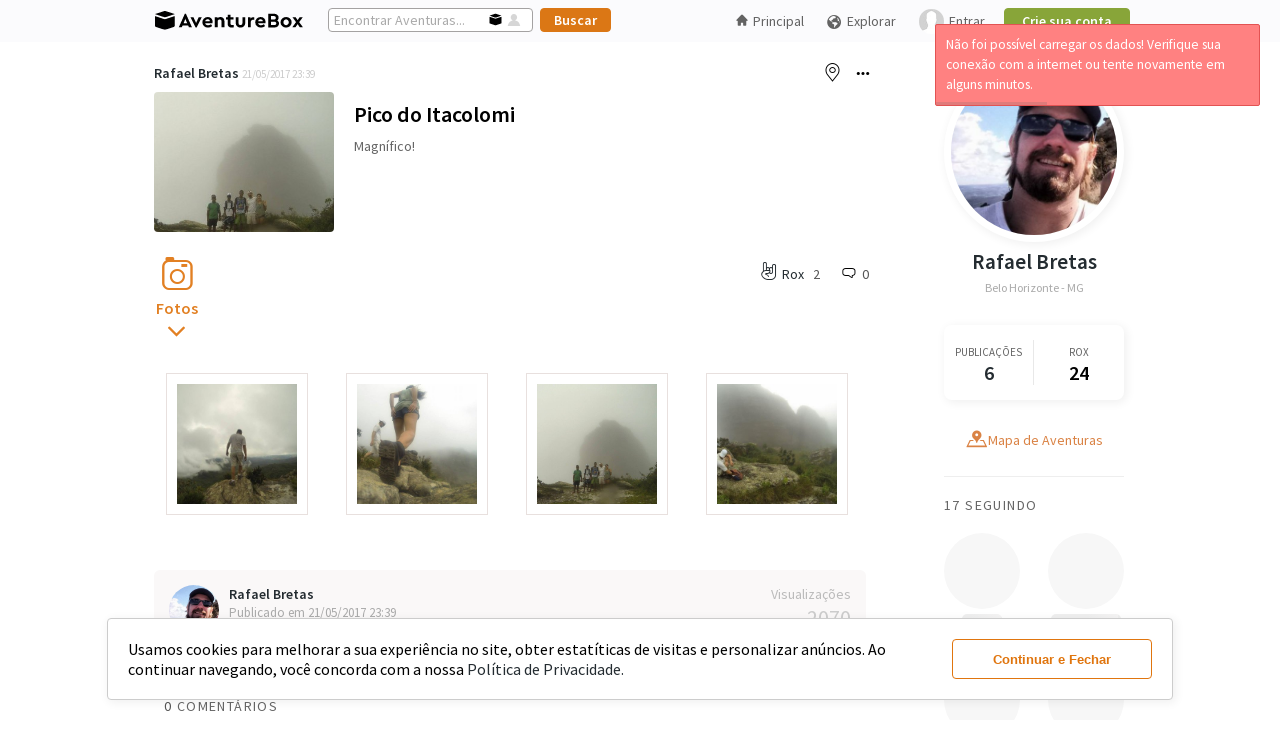

--- FILE ---
content_type: text/html; charset=UTF-8
request_url: https://aventurebox.com/rafael1986/pico-do-itacolomi/photos
body_size: 30245
content:
<!DOCTYPE html>
<html>

<head prefix="og: http://ogp.me/ns# fb: http://ogp.me/ns/fb# website: http://ogp.me/ns/website#">
  <title>Pico do Itacolomi</title>
  <!-- Google tag (gtag.js) -->
  <script async src="https://www.googletagmanager.com/gtag/js?id=G-FJNH58170R"></script>
  <script>
    window.dataLayer = window.dataLayer || [];

    function gtag() {
      dataLayer.push(arguments);
    }
    gtag('js', new Date());

    gtag('config', 'G-FJNH58170R');
  </script>

      <script src="https://ajax.googleapis.com/ajax/libs/jquery/3.5.1/jquery.min.js"></script>
    <script defer src="/ui/js/bundle.desktop.min.js?v=26052022"></script>
    <script src="/ui/js/8-sticky-sidebar-resizesensor.none.js"></script>
    <link rel="stylesheet preload" href="/ui/css/bundle.desktop.min.css?v=1292023" as="style" onload="this.onload=null;this.rel='stylesheet'" />
  
  <link rel="stylesheet preload" href="https://fonts.googleapis.com/css?family=Source+Sans+Pro:400,400i,600,600i,700,700i,900&display=swap" as="style" onload="this.onload=null;this.rel='stylesheet'" crossorigin>
  
<meta name="robots" content="index, follow" />
<meta name="viewport" content="width=device-width">
<meta name="description" content="Magnífico!" />
<meta property="og:site_name" content="AventureBox" />
<meta property="og:title" content="Rafael Bretas: Pico do Itacolomi" />
<meta property="og:type" content="article" />
<meta property="og:description" content="Magnífico!" />
<meta property="og:image" content="https://abcdn.aventurebox.com/production/uf/592248ed1af84/adventure/59224f39b0dcb/59224f39b461d-1.jpg"/>
<meta property="og:image:width" content="360" />
<meta property="og:image:height" content="270" />
<meta property="og:url" content="https://aventurebox.com/rafael1986/pico-do-itacolomi/photos"/>
  <style>
    /* icon font */
    @font-face {
      font-family: 'aventureboxiconsregular';
      src: url('/ui/iconfonts/aventureboxicons-regular-webfont.eot?v=19092019');
      src: url('/ui/iconfonts/aventureboxicons-regular-webfont.eot?v=19092019#iefix') format('embedded-opentype'),
        url('/ui/iconfonts/aventureboxicons-regular-webfont.woff2?v=19092019') format('woff2'),
        url('/ui/iconfonts/aventureboxicons-regular-webfont.woff?v=19092019') format('woff'),
        url('/ui/iconfonts/aventureboxicons-regular-webfont.ttf?v=19092019') format('truetype'),
        url('/ui/iconfonts/aventureboxicons-regular-webfont.svg?v=19092019#aventureboxiconsregular') format('svg');
      font-weight: normal;
      font-style: normal;
      font-display: block;
    }
  </style>

  <link rel="apple-touch-icon" sizes="57x57" href="/ui/img/favicon/apple-icon-57x57.png">
  <link rel="apple-touch-icon" sizes="60x60" href="/ui/img/favicon/apple-icon-60x60.png">
  <link rel="apple-touch-icon" sizes="72x72" href="/ui/img/favicon//apple-icon-72x72.png">
  <link rel="apple-touch-icon" sizes="76x76" href="/ui/img/favicon/apple-icon-76x76.png">
  <link rel="apple-touch-icon" sizes="114x114" href="/ui/img/favicon/apple-icon-114x114.png">
  <link rel="apple-touch-icon" sizes="120x120" href="/ui/img/favicon/apple-icon-120x120.png">
  <link rel="apple-touch-icon" sizes="144x144" href="/ui/img/favicon/apple-icon-144x144.png">
  <link rel="apple-touch-icon" sizes="152x152" href="/ui/img/favicon/apple-icon-152x152.png">
  <link rel="apple-touch-icon" sizes="180x180" href="/ui/img/favicon/apple-icon-180x180.png">
  <link rel="icon" type="image/png" sizes="192x192" href="/ui/img/favicon/android-icon-192x192.png">
  <link rel="icon" type="image/png" sizes="32x32" href="/ui/img/favicon/favicon-32x32.png">
  <link rel="icon" type="image/png" sizes="96x96" href="/ui/img/favicon/favicon-96x96.png">
  <link rel="icon" type="image/png" sizes="16x16" href="/ui/img/favicon/favicon-16x16.png">
  <link rel="manifest" href="/ui/img/favicon/manifest.json">
  <meta name="msapplication-config" content="/ui/img/favicon/browserconfig.xml" />
  <meta name="msapplication-TileColor" content="#ffffff">
  <meta name="msapplication-TileImage" content="/ui/img/favicon/ms-icon-144x144.png">
  <meta name="theme-color" content="#ffffff">

  <meta charset="utf-8">
  <meta http-equiv="content-type" content="text/html; charset=UTF-8" />
  <meta http-equiv="content-type" content="application/xhtml+xml; charset=UTF-8" />
  <meta property="fb:app_id" content="1519333631678992" />
  <style>
  #accept-cookie-wrapper {
    position: fixed;
    bottom: 20px;
    width: 100%;
    z-index: 99999999999;
  }

  #accept-cookie {
    background: #FFF;
    border-radius: 4px;
    padding: 20px;
    width: 80%;
    left: 50%;
    margin: 0 auto;
    min-width: 940px;
    display: flex;
    border: 1px solid #CCC;
    -webkit-box-shadow: 2px 2px 10px 1px rgba(0, 0, 0, 0.06);
    -moz-box-shadow: 2px 2px 10px 1px rgba(0, 0, 0, 0.06);
    box-shadow: 2px 2px 10px 1px rgba(0, 0, 0, 0.06);
  }

  #accept-cookie p {
    margin: 0;
    line-height: normal;
    font-size: 16px;
  }

  #accept-cookie p a {
    font-size: 100%;
  }

  #accept-cookie button {
    margin: 0 0 0 20px;
    min-width: 200px;
  }
</style>
<script>
  var acceptCookieDiv = `
	<div id="accept-cookie-wrapper">
		<div id="accept-cookie">
			<p>Usamos cookies para melhorar a sua experiência no site, obter estatíticas de visitas e personalizar anúncios. Ao continuar navegando, você concorda com a nossa <a href="/privacy">Política de Privacidade.</a></p>
			<button class="btn btn-secondary-ghost" onclick="acceptCookie()" data-testid="accept-cookies">Continuar e Fechar</button>
		</div>
	</div>
	`;

  function acceptCookie() {
    document.cookie = "cookie_accept=true; path=/; expires=Tue, 19 Jan 2121 03:14:07 GMT";
    $("#accept-cookie-wrapper").remove();
  }
  $(function() {
    $('body').prepend(acceptCookieDiv);
  });
</script></head>

<body><link rel="stylesheet" href="/ui/css/slim/slim.min.css" id="theme">
<link rel="stylesheet" href="/ui/css/slim/slim.modified.css">
<script defer src="/ui/js/slim/slim.min.js"></script>
<script src="/ui/js/fileupload/tmpl.min.js"></script>
<script type="text/javascript">
  let prevScrollpos = window.pageYOffset;
  window.onscroll = function() {
    let currentScrollPos = window.pageYOffset;
    let header = document.querySelector("#header-userdeslogged")
        if (prevScrollpos > currentScrollPos || currentScrollPos < 42) {
      header.style.top = "0";
    } else {
      header.style.top = "-42px";
    }
    prevScrollpos = currentScrollPos;
  }

  var thetitle = $('title').text();
  $("document").ready(function() {
    nnotifications = parseInt($("#notificationnnum").text());
    if (nnotifications) {
      $('title').text('(' + nnotifications + ') ' + thetitle);
    }
    $("#savent").click(function() {
      $("#search-headertext").attr("placeholder", "Encontrar Aventuras...");
      $("#search-header").attr("action", "/explore/adventure/");
      $("#savent").css("opacity", "1");
      $("#suser").css("opacity", "0.16");
    });
    $("#suser").click(function() {
      $("#search-headertext").attr("placeholder", "Encontrar Pessoas...");
      $("#search-header").attr("action", "/explore/user/");
      $("#savent").css("opacity", "0.3");
      $("#suser").css("opacity", "0.8");
    });
    $(".logo-ab").html('<img src="/ui/img/logo-aventurebox-border-radius.svg" alt="AventureBox" />');
  });

  function setCopyClipboardOn() {
    let clipboard = new ClipboardJS('.cp-clipboard');

    clipboard.on('success', function(e) {
      $(e.trigger).parent().children('.share-content-tooltip').attr('tooltip', 'Link Copiado').mouseover();
      $(e.trigger).parent().children('.share-content-tooltip').removeAttr('tooltip');
      setTimeout(function() {
        $('.share-content-tooltip').mouseleave();
      }, 800);
      e.clearSelection();
    });
    clipboard.on('error', function(e) {
      abAlert('error', 'Opss... Erro ao copiar o link! Verifique sua conexão com a internet ou tente novamente em alguns minutos.', 3000, 'center');
    });
  }

  </script>
<script defer src="https://www.google.com/recaptcha/api.js"></script>
<script type="text/javascript">
  let htmlLoginModal = `
    <div id="template-modal-login"  data-testid="login-modal">
      <div id="boxlogin">
        <header>
          <a style="display: block;height: 30px;" href="/"><img style="width: 70%;" src="/ui/img/logo-aventurebox-2019.svg" alt="AventureBox"></a>
        </header>
        <div id="home-form">
          <form id="loginmodal" onsubmit="return login(2);">
            <input type="text" maxlength="60" name="email" autocapitalize="none" placeholder="E-mail" autofocus />
            <input style="margin: 10px 0 15px 0;" type="password" name="pass" placeholder="Senha" />
            <label style="display: flex; align-items: center; justify-content: center;"><input type="checkbox" value="1" name="conected" checked="checked" style="margin-right: 5px"> Manter conectado</label>
            <input style="padding: 6px; width: 303px; margin: 15px 0 0 0;" type="submit" value="Entrar">
          </form>
          <p style="font-size: 100%; margin: 20px 0 0 0;"><a href="/authentication/pass-redefine" rel="nofollow">Esqueceu a senha?</a></p>
          <hr style="width: 99%; margin: 20px 0 20px 0; border: 1px solid #e4e3e3;">
          <span class="tip">Novo no AventureBox?</span> <a href="/signup">Participe, cadastre-se!</a>
        </div>
      </div>
    </div>`;

  function login(formsender = 0) {
    if (formsender == 0) {
      popPanel('', htmlLoginModal, '365px', 'auto');
    }
    var modalloadingid;
    var dataForm;
    if (formsender == 1) {
      dataForm = $('form#loginheaderunlogged').serialize();
    }
    if (formsender == 2) {
      dataForm = $('form#loginmodal').serialize();
      $('#loginheaderunlogged input[type="text"]').val($('#loginmodal input[type="text"]').val());
      $('#loginheaderunlogged input[type="password"]').val($('#loginmodal input[type="password"]').val());
    }
    if (formsender) {
      $.ajax({
        type: "POST",
        url: "/login",
        dataType: "json",
        data: dataForm,
        beforeSend: function() {
          modalloadingid = abLoading('Verificando login...');
        },
        statusCode: {
          400: function(response) {
            closePopPanel(modalloadingid);
            closePopPanel('#pbox' + (panelId - 2));
            popPanel('', htmlLoginModal, '365px', 'auto');
            $('#loginmodal input[type="text"]').val($('#loginheaderunlogged input[type="text"]').val());
            $('#loginmodal input[type="password"]').val($('#loginheaderunlogged input[type="password"]').val());
            $('#loginerror').remove();
            var data = response.responseJSON;
            $('.captcha_wrapper').remove();
            $('#boxlogin header').after('<div id="loginerror" style="display:none;"><span class="error">' + data.msg + '</span></div>');
            $('#loginerror').fadeIn();
            if (data.captcha_view) {
              $('#boxlogin input[type="submit"]').before('<div class="captcha_wrapper" style="margin: 15px 0 0 0; width: 303px;"><div id="recaptcha"></div></div>');
              grecaptcha.render('recaptcha', {
                'sitekey': data.captcha_view
              });
            }
          },
          200: function(response) {
            location.reload();
          }
        }
      });
    }
    return false;
  }

  function closeSignupPopFooter() {
    $('#signup-pop-footer').fadeOut();
  }

  function anonymous() {
    popPanel('', htmlLoginModal, '365px', 'auto');
    $('#loginmodal input[type="text"]').val($('#loginheaderunlogged input[type="text"]').val());
    $('#loginmodal input[type="password"]').val($('#loginheaderunlogged input[type="password"]').val());
    $('#loginerror').remove();
    $('.captcha_wrapper').remove();
    $('#box-preview-profile').remove();
  }
</script><script defer type="text/javascript" src="/ui/js/fileupload/tmpl.min.js"></script>
<script id="preview-profile-placeholder-tmpl" type="text/x-tmpl">
  <div id="box-preview-profile" data-testid="box-preview-profile">
    <div style="background-color: #f7f7f7;height: 100px;border-radius: 0 !important;border-top-left-radius: 15px !important;border-top-right-radius: 15px !important;width:100%;"></div>
    <div style="height: 100px;display: flex;padding: 0 10px;width: 380px;margin-top: -15px;">
      <div style="width:90px;height:90px;border: 3px solid #FFF;background-color: #f7f7f7;border-radius:50%"></div>
      <div style="width: 280px;height: 70px;margin-top: 20px;">
        <div style="display: flex;flex-wrap: wrap;flex-direction: column;align-content: center;">
          <div style="align-items: center;display: flex;justify-content: space-evenly;margin: 10px 0;">
            <div style="align-items: center;display: flex;flex-direction: column;width: 33%;">
              <div class="skeleton-placeholder" style="width: 30px;height: 10px;border-radius: 5px;margin-bottom: 5px;"></div>
              <div class="skeleton-placeholder" style="width: 70px;height: 10px;border-radius: 4px;"></div>
            </div>
            <div style="align-items: center;display: flex;flex-direction: column;width: 33%;">
              <div class="skeleton-placeholder" style="width: 30px;height: 10px;border-radius: 5px;margin-bottom: 5px;"></div>
              <div class="skeleton-placeholder" style="width: 70px;height: 10px;border-radius: 4px;"></div>
            </div>
            <div style="align-items: center;display: flex;flex-direction: column;width: 33%;">
              <div class="skeleton-placeholder" style="width: 30px;height: 10px;border-radius: 5px;margin-bottom: 5px;"></div>
              <div class="skeleton-placeholder" style="width: 70px;height: 10px;border-radius: 4px;"></div>
            </div>
          </div>
          <div style="width: 244px;height: 28px;background-color: #f7f7f7;border-radius: 4px;"></div>
        </div>
      </div>
    </div>
    <div style="display: flex;flex-direction: column;width: 370px;padding: 10px 15px 15px 15px;">
      <div class="skeleton-placeholder" style="width: 150px;height: 10px;border-radius: 4px;margin-bottom: 5px;"></div>
      <div class="skeleton-placeholder" style="width: 100px;height: 10px;border-radius: 4px;margin-bottom: 5px;"></div>
      <div class="skeleton-placeholder" style="width: 320px;height: 10px;border-radius: 4px;margin-bottom: 5px;"></div>
      <div class="skeleton-placeholder" style="width: 350px;height: 10px;border-radius: 4px;"></div>
    </div>
  </div>
</script>
<script id="preview-profile-tmpl" type="text/x-tmpl">
  <div class="preview-head">
    <img class="preview-panoramic-photo" srcset="{%=o.panoramicPreviewSrcset%}" src="{%=o.panoramicPreview%}" />
  </div>
  <div class="preview-body">
    <div class="preview-picture">
      <a href="/{%#o.user%}" target="_blank">
        <img srcset="{%=o.picturePreviewSrcset%}" src="{%=o.picturePreview%}" />
      </a>
    </div>
    <div class="preview-metrics">
      <div>
        <div>
          <div class="preview-metric">
            <span>{%=o.totalPosts + o.totalAdventures%}</span>
            <span>Publicações</span>
          </div>
          <div class="preview-metric">
            <span>{%=o.totalRox%}</span>
            <span>Rox</span>
          </div>
          <div class="preview-metric">
            <span>{%=o.totalFollowers%}</span>
            <span>Seguidores</span>
          </div>
        </div>
        {% if(o.contactStatus || (o.isLogged && o.isLogged == o.id)){ %}
        <a class="btn btn-terciary-ghost" href="/{%#o.user%}" target="_blank">Ver Perfil</a>
        {% } else { %}
        <a class="btn btn-primary" href="javascript:;" 
          {% if(o.isLogged){ %}
            onclick="addContactPreviewProfile({%=o.id%}, '{%=o.user%}')"
          {% } else { %}
            onclick="anonymous()"
          {% } %}
        >Seguir</a>
        {% } %}
      </div>
    </div>
  </div>
  <div class="preview-description">
    <a href="/{%#o.user%}" target="_blank">
      <h1 style="display: flex;align-items: end;gap: 2px;">
        {%#o.name%}
        {% if(o.verified){ %} 
        <span class="icon icon-verified" tooltip="Perfil Verificado" style="margin-bottom: 1px;"></span>
        {% } %}
      </h1>
    </a>
    <span>{%#o.location%}</span>
    <p>{%#o.bio%}</p>
  </div>
</script>
<script>
  var previewProfileProps = {
    box: {
      height: 0,
      node: '#box-preview-profile',
      width: 0,
    },
    link_refer: {
      height: 0,
      left: 0,
      node: '',
      top: 0,
      width: 0,
    },
    mouse: {
      x: 0,
      y: 0,
    },
    position: {
      x: 0,
      y: 0,
    },
    request: 0,
    screen: {
      height: 0,
      width: 0,
    },
    template: {
      placeholder: '',
      data: '',
    },
    timer: null,
  }

  $(function() {
    showBoxPreviewProfile();
  })

  function addContactPreviewProfile(iduser, user) {
    let container_button = $('#box-preview-profile .preview-metrics>div');
    let contact_status = $('.mycontacts [preview-profile][href="/' + user + '"]').siblings('.contactstatus');
    $(container_button).find('a').remove();
    container_button.append('<span class="ok"><span class="following">Seguindo</span><span class="icon icon-sucess"></span></span>');
    contact_status.html("<span style=\"float:right; margin: 10px 10px 0 12px;\" class=\"ok\"><span class=\"following\">Seguindo</span><span class=\"icon icon-sucess\"></span></span>");
    $.ajax({
      url: "/api/v1/contacts/add/" + iduser,
      dataType: "json",
      method: 'POST',
      success: function() {
        if (user_slider = $('.slider-contacts [preview-profile="true"][href="/' + user + '"]').parent('li')) {
          user_slider.fadeOut('slow', () => {
            $(this).remove();
          });
        }

        setTimeout(function() {
          container_button.fadeIn('slow', function() {
            container_button.find('span.ok').remove();
            $(this).append('<a class="btn btn-terciary-ghost" href="/' + user + '" target="_blank">Ver Perfil</a>');
          });
        }, 500);
      },
      error: function() {
        container_button.find('.graybutton').remove();
        container_button.append(`<a class="btn btn-primary" href="javascript:;" onclick="addContactPreviewProfile(${iduser}, '${user}');">Seguir</a>`);
        contact_status.html("<a style=\"text-decoration: none; float: right; margin: 8px 10px 0 12px;\" class=\"green-button\" href=\"javascript:;\" onclick=\"addcontacts2(" + iduser + ", this)\">Seguir</a>");
        abAlert('error', '<span>Ops! Erro no servidor</span>', 3000);
      }
    });
  }

  function showBoxPreviewProfile() {
    let user_name, user_name_href;
    $("[preview-profile][href]").mouseenter(function() {
      $(previewProfileProps.box.node).remove();

      previewProfileProps.link_refer.node = this;
      user_name_href = $(previewProfileProps.link_refer.node).attr('href');
      user_name = user_name_href.substr(user_name_href.lastIndexOf('/')).replace('/', '');
      previewProfileProps.request = 1;
      previewProfileProps.mouse.y = event.clientY;

      if (previewProfileProps.timer) {
        clearTimeout(previewProfileProps.timer);
        previewProfileProps.timer = null;
      }
      previewProfileProps.timer = setTimeout(function() {
        getPreviewProfile(user_name);
      }, 500);
    });
    $('[preview-profile][href]').mouseleave(function() {
      clearTimeout(previewProfileProps.timer);
    });
  }

  function getPreviewProfile(user_name) {
    if (previewProfileProps.request) {
      $.ajax({
        type: "GET",
        url: '/api/v1/users/profile/' + user_name,
        dataType: "json",
        beforeSend: function() {
          removeBoxPreviewProfile();
          $('body').prepend(tmpl('preview-profile-placeholder-tmpl'));
          setCoordinatesPreviewProfile();
        },
        success: function(data) {
          $(previewProfileProps.box.node).html(tmpl('preview-profile-tmpl', data));
          setCoordinatesPreviewProfile();
        },
        error: function() {
          removeBoxPreviewProfile();
          abAlert('error', '<span>Não foi possível carregar os dados! Verifique sua conexão com a internet ou tente novamente em alguns minutos.</span>', 3000);
        }
      });

      $(previewProfileProps.link_refer.node).mouseleave(() => {
        if (previewProfileProps.timer) {
          clearTimeout(previewProfileProps.timer);
          previewProfileProps.timer = null;
        }
        previewProfileProps.timer = setTimeout(() => {
          removeBoxPreviewProfile();
        }, 200);
      });
      $(previewProfileProps.box.node).mouseenter(() => {
        clearTimeout(previewProfileProps.timer);
      }).mouseleave(() => {
        removeBoxPreviewProfile();
      });
      $(window).scroll(function() {
        removeBoxPreviewProfile();
      });

      previewProfileProps.request = 0;
    }
  }

  function getCoordinatesPreviewProfile() {
    previewProfileProps.link_refer.width = $(previewProfileProps.link_refer.node).outerWidth();
    previewProfileProps.link_refer.height = $(previewProfileProps.link_refer.node).outerHeight();
    previewProfileProps.link_refer.left = $(previewProfileProps.link_refer.node).offset().left;
    previewProfileProps.link_refer.top = $(previewProfileProps.link_refer.node).offset().top;
    previewProfileProps.box.width = $(previewProfileProps.box.node).outerWidth();
    previewProfileProps.box.height = $(previewProfileProps.box.node).outerHeight();
    previewProfileProps.screen.width = $(window).width();
    previewProfileProps.screen.height = $(window).height();

    return previewProfileProps;
  }

  function setCoordinatesPreviewProfile() {
    let props = getCoordinatesPreviewProfile();

    if (props.link_refer.left > props.screen.width / 2)
      props.position.x = props.link_refer.left - props.box.width + props.link_refer.width;
    else
      props.position.x = props.link_refer.left;
    if (props.mouse.y < props.screen.height / 2)
      props.position.y = props.link_refer.top + props.link_refer.height;
    else
      props.position.y = props.link_refer.top - props.box.height;

    $(previewProfileProps.box.node).css('transform', 'translate(' + props.position.x + 'px ,' + props.position.y + 'px)');
  }

  function removeBoxPreviewProfile() {
    $(previewProfileProps.box.node).remove();
    showBoxPreviewProfile();
  }
</script><script>
  function showAdventureSettings(target, event, settings, list = false, current_item = false) {
    let user = settings.user_profile;
    let adventure = settings.adventure;
    let admin_title = '',
      add_suggestion = '',
      complaint = '',
      copy_link = '',
      edit = '',
      hide_adventure = '',
      hide_participation_profile = '',
      remove_participation = '',
      remove_participation_profile = '',
      remove_suggestion = '',
      share = '',
      share_attr_onclick = '',
      show_participation_profile = '';

    if (user.id == user.logged) {
      edit = `<li><a href="/box/edit/${adventure.slug}${current_item ? '/' + current_item : ''}"><span class="icon icon-edit" style="font-size:18px;line-height:0;"></span> Editar</a></li>`;
    }
    if (adventure.published) {
      share = `<li class="share-button" data-testid="share-adventure--trigger"><a>Compartilhar</a></li>`;
      share_attr_onclick = `shareContent('adventures','https://aventurebox.com/${user.user}/${adventure.slug}',\`${user.name}\`, '${user.user}',\`${adventure.title}\`,'${user.user}/${adventure.slug}', '${adventure.adventureSharePictureSrc}', '${adventure.adventureSharePictureSrcset}');`;
      copy_link = `<li><a class="share-content-tooltip cp-clipboard" data-clipboard-text="https://aventurebox.com/${user.user}/${adventure.slug}">Copiar Link</a></li>`;
    }
    if (adventure.isParticipant) {
      if (adventure.isParticipant === 'no_profile')
        show_participation_profile = `<li><a class="menu-visibility-${adventure.id}" onclick="showParticipation(${adventure.id});">Mostrar Participação no Perfil</a></li>`;
      if (adventure.isParticipant === 'show_profile')
        hide_participation_profile = `<li><a class="menu-visibility-${adventure.id}" onclick="hideParticipationConfirm(${adventure.id});">Ocultar Participação do Perfil</a></li>`;
      if (adventure.isParticipant !== 'is_not')
        remove_participation = `<li><a class="menu-remove-${adventure.id}" onclick="removeParticipationConfirm(${adventure.id});">Remover Participação</a></li>`;
    }
    if (user.logged) {
      if (user.id != user.logged) {
        hide_adventure = `<li><a onclick="hideAdventureConfirm(${adventure.id});">Ocultar Aventura</a></li>`;
        complaint = `<li><a onclick="openModalReportAdventure(${adventure.id});">Denunciar</a></li>`;
      }
      if (user.admin && adventure.published) {
        admin_title = '<li class="title-content-settings">Administração</li>';
        add_suggestion = `<li><a onclick="adminAddSuggestion(${adventure.id}, 'adventure');">Adicionar às Sugestões</a></li>`;
        remove_suggestion = `<li onclick="adminRemoveSuggestion(${adventure.id}, 'adventure')"><a>Remover das Sugestões</a></li>`;
      }
    }

    $(`[data-id-adventure-settings=${adventure.id}]`).html(edit + share + copy_link + show_participation_profile + hide_participation_profile + remove_participation + hide_adventure + complaint + admin_title + add_suggestion + remove_suggestion);
    $(`[data-id-adventure-settings=${adventure.id}]`).find('.share-button').attr('onclick', share_attr_onclick);

    $(".adventureboxsettings").fadeOut("fast");
    $(target).siblings(".adventureboxsettings").fadeIn("fast");
    event.stopPropagation();

    if (list) $(target).attr('onclick', 'showAdventureBoxSettings(this, event);');
  }

  function showPostSettings(target, event, settings) {
    let user = settings.user_profile;
    let post = settings.post;
    let admin_title = '',
      add_suggestion = '',
      complaint = '',
      copy_link = '',
      edit = '',
      hide_post = '',
      hide_participation_profile = '',
      remove_participation = '',
      remove_participation_profile = '',
      remove_suggestion = '',
      share = '',
      share_attr_onclick = '',
      show_participation_profile = '';

    if (user.id == user.logged) {
      edit = `<li><a href="/post/edit/${post.slug}"><span class="icon icon-edit" style="font-size:18px;line-height:0;"></span> Editar</a></li>`;
    }
    if (post.published) {
      share = `<li class="share-button" data-testid="share-post--trigger"><a>Compartilhar</a></li>`;
      share_attr_onclick = `shareContent('posts', 'https://aventurebox.com/${user.user}/${post.slug}', \`${user.name}\`, '${user.user}',\`${post.title}\`,'${user.user}/${post.slug}', '${post.postSharePanoramicSrc}', '${post.postSharePanoramicSrcset}');
      `;
      copy_link = `<li><a class="share-content-tooltip cp-clipboard" data-clipboard-text="https://aventurebox.com/${user.user}/${post.slug}">Copiar Link</a></li>`;
    }
    if (post.isParticipant) {
      if (post.isParticipant === 'no_profile')
        show_participation_profile = `<li><a class="menu-visibility-${post.id}" onclick="setShowTagInProfile(${post.id});">Mostrar Marcação No Perfil</a></li>`;
      if (post.isParticipant === 'show_profile')
        hide_participation_profile = `<li><a class="menu-visibility-${post.id}" onclick="setHideTagInProfileConfirm(${post.id});">Ocultar Do Meu Perfil</a></li>`;
      if (post.isParticipant !== 'is_not')
        remove_participation = `<li><a class="menu-remove-${post.id}" onclick="removeTagConfirm(${post.id}, '');">Remover Minha Marcação</a></li>`;
    }
    if (user.logged) {
      if (user.id != user.logged) {
        hide_post = `<li><a onclick="hidePostConfirm(${post.id});">Ocultar Matéria</a></li>`;
        complaint = `<li><a onclick="openModalReportPost(${post.id});">Denunciar</a></li>`;
      }
      if (user.admin && post.published) {
        admin_title = '<li class="title-content-settings">Administração</li>';
        add_suggestion = `<li><a onclick="adminAddSuggestion(${post.id}, 'post');">Adicionar às Sugestões</a></li>`;
        remove_suggestion = `<li onclick="adminRemoveSuggestion(${post.id}, 'post')"><a>Remover das Sugestões</a></li>`;
      }
    }

    $(`[data-id-post-settings=${post.id}]`).html(edit + share + copy_link + show_participation_profile + hide_participation_profile + remove_participation + hide_post + complaint + admin_title + add_suggestion + remove_suggestion);
    $(`[data-id-post-settings=${post.id}]`).find('.share-button').attr('onclick', share_attr_onclick);


    $(".adventureboxsettings").fadeOut("fast");
    $(target).siblings(".adventureboxsettings").fadeIn("fast");
    event.stopPropagation();
  }

  function showProfileSettings(target, event, settings) {
    let user = settings.user;
    let admin_title = '',
      add_suggestion = '',
      blocked = '',
      complaint = '',
      contact = '',
      copy_link = '',
      pin_onboarding = '',
      remove_suggestion = '',
      share = '',
      share_attr_onclick = '',
      leave_administration = '',
      profile_verification = '';

    share = `<li><a class="share-button" href="javascript:;" data-testid="share-profile--trigger">Compartilhar</a>
    </li>`;
    share_attr_onclick = `shareContent('profile', 'https://aventurebox.com/${user.user}', 'AventureBox | Perfil Outdoor',  '${user.user}', \`${user.name}\`,  \`${user.user}\`, '${user.picture_src}', '${user.picture_srcset}');`;
    copy_link = `<li><a href="javascript:;" class="share-content-tooltip  cp-clipboard" data-clipboard-text="https://aventurebox.com/${user.user}" data-testid="copy-profile-link">Copiar Link</a></li>`;

    if (user.logged && settings.view_page == 'profile' && user.id != user.logged) {
      blocked = `<li class="block_user_container"><a href="javascript:;" onclick=${ user.is_blocked ? "unblockUser()" : "blockUser()"} data-testid="block-user--trigger">${user.is_blocked ? 'Desbloquear' : 'Bloquear'}</a>
        </li>`;
      complaint = `<li class="report_user_container"><a href="javascript:;" onclick="reportUserModal()" data-testid="report-user--trigger">Denunciar</a>
        </li>`;
      if (user.is_contact)
        contact = `<li class="remove_user_container"><a href="javascript:;" onclick="deleteContact()" data-testid="unfollow-user">Deixar de Seguir</a>
        </li>`;
    }
    if (user.logged && user.is_admin_of_page) {
      leave_administration = `<li data-test-cy="leave-administration-button"><a href="javascript:;" onclick="leavePageAdminModal()" data-testid="leave-administration--trigger">Deixar Administração da Página</a>`;
    }
    if (user.logged && user.admin) {
      admin_title = '<li class="title-content-settings">Administração</li>';
      add_suggestion = `<li onclick="adminAddSuggestion(${user.id}, 'user')"><a>Adicionar às Sugestões</a></li>`;
      remove_suggestion = `<li onclick="adminRemoveSuggestion(${user.id}, 'user')"><a>Remover das Sugestões</a></li>`;
      pin_onboarding = `<li onclick="adminAddSuggestion(${user.id}, 'user', true)"><a>Fixar no Onboarding</a></li>`;
      if (user.verified) {
        profile_verification = `<li><a href="javascript:;" onclick="changeVerifiedProfile(${user.id}, false)" data-testid="remove-verified-profile--trigger">Remover Dos Verificados</a></li>`;
      } else {
        profile_verification = `<li><a href="javascript:;" onclick="changeVerifiedProfile(${user.id}, true)" data-testid="add-verified-profile--trigger">Tornar Perfil Verificado</a></li>`;
      }

    }

    $(`[data-id-profile-settings=${user.id}]`).html(share + copy_link + blocked + complaint + contact + leave_administration + admin_title + add_suggestion + remove_suggestion + pin_onboarding + profile_verification);
    $(`[data-id-profile-settings=${user.id}]`).find('.share-button').attr('onclick', share_attr_onclick);

    $(".adventureboxsettings").fadeOut("fast");
    $(target).siblings(".adventureboxsettings").fadeIn("fast");
    event.stopPropagation();
    $(target).attr('onclick', 'showAdventureBoxSettings(this, event);');
  }

  </script><script>
  function shareContent(type_content, url, user_name, user_user, content_title, content_slug, pictureSrc, pictureSrcset, logo_mim = false, new_publish = false) {
    closePopPanel(panelsArray[panelsArray.length - 1]);
    let modal_content = `
    <div id="box-share-content" data-testid="share-content-box" class="box-share-content-${type_content} ${new_publish ? 'box-share-content-new' : ''} ">
      <div>
        <div>
          <a class="share-content-picture">
            <img src="${pictureSrc}" srcset="${pictureSrcset}"/>
          </a>
           <div class="share-content-description">
            <a ${type_content=='together'||type_content=='mim' || type_content=='profile'? '' : 'href="/'+user_user+'" preview-profile="true"'}>${user_name}</a><a ${type_content=='together'||type_content=='mim' || type_content=='profile' || new_publish ? '' : 'href="/'+content_slug+'"'}>${content_title}</a>
          </div>
        </div>
        <div class="share-content-items-redes">
          <div id="share-content-whatsapp">
            <div style="background-color: #23d366">
              <img src="/ui/img/logo-whatsapp.svg">
            </div>
            <span>WhatsApp</span>
          </div>
          <div id="share-content-facebook">
            <div style="background-color: #3c5997">
              <img src="/ui/img/logo-facebook.svg">
            </div>
            <span>Facebook</span>
          </div>
          <div id="share-content-twitter">
            <div style="background-color: #1da1f1">
              <img src="/ui/img/logo-twitter.svg">
            </div>
            <span>Twitter</span>
          </div>
          <div id="share-content-email">
            <div style="background-color: #fbbc04">
              <img src="/ui/img/mail.svg"/>
            </div>
            <span>Email</span>
          </div>
        </div>
        <div class="share-content-url">
          <input class="share-content-copy" type="text" name="url" value="${url}" onclick="shareContentCopyUrl(this);"/>
          <button class="share-content-copy btn btn-terciary-ghost"  onclick="shareContentCopyUrl(this);">Copiar</button>
        </div>
      </div>
    </div>`;
    popPanel('Compartilhar', modal_content, '300px', 'auto');

    $('#box-share-content').parent().siblings('.pboxtop').addClass('box-share-content-top').find('h2').wrap('<div/>').before('<span class="icon icon-share">');

    if (type_content == 'mim') {
      $('.share-content-picture>img').after('<div class="logo-min"><img src="' + logo_mim + '" /></div><div><h1><span class="minimum">Mínimo</span> <span class="impact">Impacto</span></h1><h2><span class="manifesto">Manifesto</span></h2></div>');
      $('.share-content-description>a').removeAttr('preview-profile');
    } else if (type_content == 'together') {
      $('.share-content-picture>img').after('<div class="logo-min"><img src="' + logo_mim + '" /></div><div><h1><span class="minimum">Juntos</span></h1><h2>Aventuras <span>Inclusivas</span></h2></div>');
      $('.share-content-description>a').removeAttr('preview-profile');
    }

    shareContentToSocialMidia(url, content_title);
    showBoxPreviewProfile();
  }

  function shareContentCopyUrl(element) {
    $('input[onclick="shareContentCopyUrl();"]').select();
    $(element).parent().children('input[onclick="shareContentCopyUrl(this);"]').attr('tooltip', 'Link Copiado').mouseover();
    $(element).parent().children('input[onclick="shareContentCopyUrl(this);"]').removeAttr('tooltip');
    setTimeout(function() {
      $(element).parent().children('input[onclick="shareContentCopyUrl(this);"]').mouseleave();
    }, 800);
    $(element).parent().children('input[onclick="shareContentCopyUrl(this);"]').select();
    document.execCommand('copy');
  }

  function shareContentToSocialMidia(url, title) {
    $('#share-content-whatsapp').click(() => {
      window.open('https://api.whatsapp.com/send?text=' + url);
    });
    $('#share-content-facebook').click(() => {
      window.open('https://www.facebook.com/sharer/sharer.php?u=' + url);
      //fbshare(url);
    });
    $('#share-content-twitter').click(() => {
      window.open('https://twitter.com/intent/tweet?url=' + url);
    });
    $('#share-content-email').click(() => {
      window.open('mailto:?subject=' + title + '&body=' + url);
    });
  }

  function shareContentNewPublication(type_content, url, user_name, user_user, content_title, content_slug, pictureSrc, pictureSrcset, logo_mim = false) {
    let lang_title;
    if (type_content == 'adventures') {
      lang_title = 'Sua Aventura foi Publicada!';
    } else if (type_content == 'posts') {
      lang_title = 'Sua Matéria foi Publicada!';
    } else if (type_content == 'mim') {
      lang_title = 'Obrigado por apoiar o Mínimo Impacto Manifesto!';
    } else {
      lang_title = 'Obrigado por apoiar o Juntos!';
    }
    let modal_content = `
    <div style="padding-bottom: 20px;">
      <span style="font-size: 16px;">Agora você pode compartilhar com seus contatos.</span>
    </div>
    <div id="box-share-content" data-testid="share-content-box" class="box-share-content-${type_content} box-share-content-new">
      <div>
        <div style="margin-bottom: 20px;">
          <a class="share-content-picture">
            <img src="${pictureSrc}" srcset="${pictureSrcset}"/>
          </a>
           <div class="share-content-description">
            <a ${type_content=='together'||type_content=='mim' || type_content=='profile'? '' : 'href="/'+user_user+'" preview-profile="true"'}>${user_name}</a><a ${type_content=='together'||type_content=='mim' || type_content=='profile'? '' : 'href="/'+content_slug+'"'}>${content_title}</a>
          </div>
        </div>
        <button class="share-content-copy share-button btn btn-primary" style="padding:0;display: flex;align-items: center;justify-content: center;"><span class="icon icon-share" style="font-size:26px;margin-right:2px;"></span><span>Compartilhar</span></button>
      </div>
    </div>`;
    popPanel('<span class="icon icon-rox-outline" style="font-size: 26px;margin-right: 5px;"></span>' + lang_title, modal_content, '300px', 'auto');

    $('#box-share-content').find('.share-button').attr('onclick', `shareContent('${type_content}','${url}','${user_name}','${user_user}','${content_title}','${content_slug}','${pictureSrc}','${pictureSrcset}', '${type_content=='mim'|| type_content=='together'?logo_mim:false}', true);`);
    $('#box-share-content').parents('.pboxbody').addClass('box-share-content-new-body');

    if (type_content == 'mim') {
      $('.share-content-picture>img').after('<div class="logo-min"><img src="' + logo_mim + '" /></div><div><h1 style="text-align: center;"><span class="minimum">Mínimo</span> <span class="impact">Impacto</span></h1><h2 style="text-align: center;"><span class="manifesto">Manifesto</span></h2></div>');
      $('.share-content-description>a').removeAttr('preview-profile');
    } else if (type_content == 'together') {
      $('.share-content-picture>img').after('<div class="logo-min"><img src="' + logo_mim + '" /></div><div><h1 style="text-align: center;"><span class="minimum" style="color: #000;">Juntos</span></h1><h2  style="text-align: center;">Aventuras <span>Inclusivas</span></h2></div>');
      $('.share-content-description>a').removeAttr('preview-profile');
    }

    window.history.pushState("", "", window.location.href.replace('?new', ''));
    shareContentToSocialMidia(url, content_title);
    showBoxPreviewProfile();
  }
</script><style>
  .box-deactivate-account-msg#msgbox {
    background: rgba(0, 0, 0, 0.42);
    border-radius: 0;
    bottom: 0;
    height: 100%;
    left: 0;
    margin: 0;
    top: 0;
    padding: 0;
    position: fixed;
    transform: initial;
    z-index: 9999999;
    width: 100%;
  }

  .box-deactivate-account-msg .box-ok {
    border-radius: 5px;
    left: 50%;
    padding: 20px;
    position: fixed;
    text-align: center;
    top: 50%;
    transform: translate(-50%, -50%);
    width: 480px;
  }

  .box-deactivate-account-msg#msgbox a {
    margin-bottom: 5px;
    display: inline-flex;
  }

  #usernavmenu #notificationbox #morenotification>a {
    color: #242c31 !important;
    font-size: 14px !important;
    font-weight: 600 !important;
    float: none !important;
    display: inline !important;
    padding: 0 !important;
    background-color: #fff !important;
    border-radius: 0 !important;
    width: auto !important;
    height: auto !important;
    margin: 0 auto;
  }

  .ui-tooltip {
    width: auto !important;
    max-width: 387px !important;
  }

  #header-userlogged #searchbox input[type="text"] {
    width: 192px;
  }

  #header-userlogged #searchbox #savent {
    left: 207px;
  }

  #header-userlogged #searchbox #suser {
    left: 226px;
  }

  .header-user-logged__profile-item {
    align-items: center;
    cursor: pointer;
    display: flex !important;
    flex-direction: row;
    position: relative;
  }

  .header-user-logged__profile-item>img,
  .header-user-logged__profile-item>div {
    border-radius: 15px;
    height: 28px;
    margin-right: 7px;
    width: 28px;
  }

  .header-user-logged__profile-item>p {
    overflow: hidden;
    text-overflow: ellipsis;
    white-space: nowrap;
    width: 147px;
  }

  .header-user-logged__profile-item>span {
    background: #E28023;
    border-radius: 16px;
    color: #FFF;
    font-size: 10px;
    left: 31px;
    margin: 0 2px 0 0;
    padding: 2px 6px;
    position: absolute;
    top: 1px
  }

  .header-user-logged__divider {
    border-radius: 0 !important;
    border-top: 1px solid #efefef;
    color: #666;
    font-size: 14px;
    letter-spacing: 0.1em;
    padding: 10px 10px 5px 10px;
    text-transform: uppercase;
    width: calc(100% - 20px) !important;
  }

  #page-new-form,
  #page-new-form button {
    font-family: "Source Sans Pro", "lucida grande", tahoma, verdana, arial, sans-serif;
  }

  #page-new-form .slim,
  #page-new-form .slim-file-hopper {
    border-radius: 300px;
  }

  #page-new-form .error {
    height: 17px;
  }

  div#notificationarea>div.notification>a[href] {
    width: 30px !important;
    height: 30px !important;
    float: left !important;
    border-radius: 50% !important;
    background-color: #f7f7f7 !important;
  }

  .notification-option {
    align-items: center;
    border-bottom: 1px solid #efefef;
    cursor: pointer;
    display: flex;
    flex-direction: row;
    justify-content: space-between;
    padding: 7px 10px;
  }

  .notification-option .icon {
    font-size: 20px;
    height: 20px;
    width: 10px;
  }

  .notification-option p {
    font-weight: 600;
  }

  .notification-option .notification-option--badge {
    background: #E28023;
    border-radius: 16px;
    color: #FFF;
    font-size: 10px;
    margin-right: 5px;
    padding: 2px 6px;
  }

  .notification-option[open=open] {
    flex-direction: row-reverse;
    justify-content: flex-end;
  }

  .notification-option[open=open] .notification-option--badge {
    display: none;
  }

  .notification-option[open=open] .icon {
    transform: rotate(180deg);
    margin-right: 8px;
  }

  .notification-option[open=open] img,
  #notification-admin-add[open=open] img {
    transform: rotate(180deg);
  }

  .notification-option[open=open] span {
    display: flex;
    margin-right: 5px;
  }

  #notification-participant-add img,
  #notification-admin-add img {
    width: 12px;
  }

  #notificationloading {
    flex-direction: column;
  }

  #notificationloading>div:nth-child(1) {
    margin: 0 0 15px 0 !important;
  }

  #notificationloading>div:last-child {
    margin: 10px 0 0 0 !important;
  }

  .tip-no-notifications {
    align-items: center;
    color: #666;
    display: flex;
    flex-direction: column;
    height: calc(100% - 82px);
    justify-content: center;
    min-height: 70px;
    text-align: center;
  }
</style>
    <div id="main-menu-gap"></div>
    <div id="header-userdeslogged" style="">
      <div class="wrapper">
        <a class="logo-home" href="/" style="text-decoration: none;" style="height: 19px; width: 148px;" data-testid="header-logo-link">
          <img src="/ui/img/logo-aventurebox-2019.svg" alt="AventureBox"></a>
        <div id="searchbox">
          <form id="search-header" method="get" action="/explore/adventure/" data-testid="header-search-form">
            <input maxlength="300" type="text" id="search-headertext" name="q" placeholder="Encontrar Aventuras..." value="">
            <span id="savent" class="logo-ab logo-ab-search-header" tooltip="Encontrar Aventuras"></span>
            <span id="suser" class="icon icon-user" tooltip="Encontrar Pessoas" data-testid="header-user-search-icon"></span>
            <input type="submit" value="Buscar" />
          </form>
        </div>
        <script>
                  </script>
        <div id="usernavmenu">
          <div id="langboxmenu">
            <ul>
              <li>Choose your language:</li>
              <li><a href="?lang=pt-br">Português</a></li><li><a href="?lang=en-us">English</a></li><li><a href="?lang=es">Español</a></li>            </ul>
          </div>
          <span style="padding: 8px 11px;margin: 5px 0 0 0;display:none;" class="langbutton"> Language: <b>Português</b></span>          <a style="margin: 0 0 0 8px; padding: 3px 17px; color: #FFF" class="green-button" href="/signup" data-testid="header-signup-link">Crie sua conta</a>
          <a class="profile" href="javascript:;" onclick="anonymous();" data-testid="login-modal--trigger">
            <img src="/ui/img/avatar-anonymous.jpg" />Entrar          </a>
          <a style="padding: 7px 12px; display: flex; align-items: center;" href="/explore/adventure/" data-testid="header-explore-link"><span class="icon icon-explore" style="font-size: 27px; margin: 0 5px 0 0;"></span>Explorar</a>
          <a style="padding: 11px 10px;" href="/" data-testid="header-main-link"><span class="icon icon-home" style="font-size: 20px; margin: 0 5px 0 0;"></span>Principal</a>
        </div>
      </div>
    </div>

    <div class="wrapper">
        <script id="notifications-tmpl" type="text/x-tmpl">
      {% 
        var publication = o.adventure.id ? o.adventure : o.post;
        var label = o.adventure.id ? 'comentou sua aventura ' : 'comentou sua matéria ';
        if (o.notification.idType == 1) { %}
        <div class="notification">
          <a preview-profile="true" href="/{%=o.user.user%}">
            <img style="width: 30px;" src="{%=o.user.picture%}" srcset="{%=o.user.pictureSrcset%}" alt="{%#o.user.name%}">
          </a>
          <div class="desc">
            <a preview-profile="true" href="/{%=o.user.user%}">
              {%#o.user.name%}
              {% if (o.user.verified) { %}
              <span class="icon icon-verified" tooltip="Perfil Verificado" style="width:12px!important;height:12px!important;"></span>
              {% } %}
            </a>
            <span class="icon icon-msg"></span> {%#label%}
            <a href="//{%=publication.slug%}">{%#publication.title%}</a>
            <span class="datetime"> {%=o.notification.fired%}</span>
          </div>
        </div>
      {% } else if (o.notification.idType == 2) { %}
        <div class="notification">
          <a preview-profile="true" href="/{%=o.user.user%}">
            <img style="width: 30px;" src="{%=o.user.picture%}" srcset="{%=o.user.pictureSrcset%}" alt="{%#o.user.name%}">
          </a>
          <div class="desc">
            <a preview-profile="true" href="/{%=o.user.user%}">
              {%#o.user.name%}
              {% if (o.user.verified) { %}
              <span class="icon icon-verified" tooltip="Perfil Verificado" style="width:12px!important;height:12px!important;"></span>
              {% } %}
            </a>
            <span class="icon icon-msg"></span> também comentou em            <a href="/{%=publication.user%}/{%=publication.slug%}">{%#publication.title%}</a>
            <span class="datetime"> {%=o.notification.fired%}</span>
          </div>
        </div>
      {% } else if (o.notification.idType == 3) { %}
        <div class="notification">
          <a preview-profile="true" href="/{%=o.user.user%}">
            <img style="width: 30px;" src="{%=o.user.picture%}" srcset="{%=o.user.pictureSrcset%}" alt="{%#o.user.name%}">
          </a>
          <div class="desc">
            <a preview-profile="true" href="/{%=o.user.user%}">
              {%#o.user.name%}
              {% if (o.user.verified) { %}
              <span class="icon icon-verified" tooltip="Perfil Verificado" style="width:12px!important;height:12px!important;"></span>
              {% } %}
            </a>
            <span class="icon icon-rox-outline"></span> Rox para            <a href="//{%=publication.slug%}">{%#publication.title%}</a>
            <span class="datetime"> {%=o.notification.fired%}</span>
          </div>
        </div>
      {% } else if (o.notification.idType == 4) { %}
        <div class="notification">
          <a preview-profile="true" href="/{%=o.user.user%}">
            <img style="width: 30px;" src="{%=o.user.picture%}" srcset="{%=o.user.pictureSrcset%}" alt="{%#o.user.name%}">
          </a>
          <div class="desc">
            <a preview-profile="true" href="/{%=o.user.user%}">
              {%#o.user.name%}
              {% if (o.user.verified) { %}
              <span class="icon icon-verified" tooltip="Perfil Verificado" style="width:12px!important;height:12px!important;"></span>
              {% } %}
            </a>
            começou a seguir você.            <span class="datetime"> {%=o.notification.fired%}</span>
            {% if(!o.user.following) { %}
              <div class="aceptbutonsnt">
                <a href="javascript:;" onclick="followBackUser({%=o.user.id%},this)" class="green-button" style="color: #FFF; padding: 3px 17px;">Seguir</a>
              </div>
            {% } %}
          </div>
        </div>
      {% } else if (o.notification.idType == 5) { %}
        <div class="notification">
          <a preview-profile="true" href="/{%=o.user.user%}">
            <img style="width: 30px;" src="{%=o.user.picture%}" srcset="{%=o.user.pictureSrcset%}" alt="{%#o.user.name%}">
          </a>
          <div class="desc">
            <a preview-profile="true" href="/{%=o.user.user%}">
              {%#o.user.name%}
              {% if (o.user.verified) { %}
              <span class="icon icon-verified" tooltip="Perfil Verificado" style="width:12px!important;height:12px!important;"></span>
              {% } %}
            </a>
            enviou uma solicitação de contato            <span class="datetime"> {%=o.notification.fired%}</span>
            <div class="aceptbutonsnt">
              <span class="ok" style="padding: 0px"><span style="font-size: 20px; color: #23B41A;" class="icon icon-sucess"></span>Contato Aceito</span>
            </div>
          </div>
        </div>
      {% } else if (o.notification.idType == 6) { %}
        <div class="notification">
          <a preview-profile="true" href="/{%=o.user.user%}">
            <img style="width: 30px;" src="{%=o.user.picture%}" srcset="{%=o.user.pictureSrcset%}" alt="{%#o.user.name%}">
          </a>
          <div class="desc">
            <a preview-profile="true" href="/{%=o.user.user%}">
              {%#o.user.name%}
              {% if (o.user.verified) { %}
              <span class="icon icon-verified" tooltip="Perfil Verificado" style="width:12px!important;height:12px!important;"></span>
              {% } %}
            </a>
            enviou uma solicitação de contato            <span class="datetime"> {%=o.notification.fired%}</span>
            <div class="aceptbutonsnt">
              <span class="error">Contato Recusado</span>
            </div>
            <hr>
          </div>
        </div>
      {% } else if (o.notification.idType == 7) { %}
        <div class="notification">
          <a preview-profile="true" href="/{%=o.user.user%}">
            <img style="width: 30px;" src="{%=o.user.picture%}" srcset="{%=o.user.pictureSrcset%}" alt="{%#o.user.name%}">
          </a>
          <div class="desc">
           <a preview-profile="true" href="/{%=o.user.user%}">
              {%#o.user.name%}
              {% if (o.user.verified) { %}
              <span class="icon icon-verified" tooltip="Perfil Verificado" style="width:12px!important;height:12px!important;"></span>
              {% } %}
            </a>
            aceitou sua solicitação de contato            <span class="datetime"> {%=o.notification.fired%}</span>
          </div>
        </div>
        {% } else if (o.notification.idType == 8 || o.notification.idType == 12 || o.notification.idType == 13) { %}
        <div class="notification">
          <a preview-profile="true" href="/{%=o.user.user%}">
            <img style="width: 30px;" src="{%=o.user.picture%}" srcset="{%=o.user.pictureSrcset%}" alt="{%#o.user.name%}">
          </a>
          <div class="desc">
            <a preview-profile="true" href="/{%=o.user.user%}">
              {%#o.user.name%}
              {% if (o.user.verified) { %}
              <span class="icon icon-verified" tooltip="Perfil Verificado" style="width:12px!important;height:12px!important;"></span>
              {% } %}
            </a>
            <span class="icon icon-participant"></span> gostaria de adicionar você como participante da aventura            <a href="/{%=publication.user%}/{%=publication.slug%}">{%#publication.title%}</a>
            <span class="datetime"> {%=o.notification.fired%}</span>

            <div class="aceptbutonsnt">
              {% if (o.notification.idType == 8) { %}
                <a href="javascript:;" onclick="headerApproveParticipant({%=publication.id%}, this)" class="green-button" style="color: #FFF; padding: 3px 17px;">Aceitar</a>
                <a href="javascript:;" onclick="headerRemoveParticipant({%=publication.id%}, this)" class="btn btn-terciary-ghost" style="padding: 3px 17px; margin: 0 0 0 8px;">Recusar</a>
              {% } else if (o.notification.idType == 12) { %}
                <span class='ok' style='padding: 0px'><span style='font-size: 20px; color: #23B41A;' class='icon icon-sucess'></span> Participação aceita!</span>
              {% } else if (o.notification.idType == 13) { %}
                <span class='ok' style='padding: 0px'> Participação recusada!</span>
              {% } %}
            </div>
          </div>
        </div>
        {% } else if (o.notification.idType == 9) { %}
        <div class="notification">
          <a preview-profile="true" href="/{%=o.user.user%}">
            <img style="width: 30px;" src="{%=o.user.picture%}" srcset="{%=o.user.pictureSrcset%}" alt="{%#o.user.name%}">
          </a>
          <div class="desc">
            <a preview-profile="true" href="/{%=o.user.user%}">
              {%#o.user.name%}
              {% if (o.user.verified) { %}
              <span class="icon icon-verified" tooltip="Perfil Verificado" style="width:12px!important;height:12px!important;"></span>
              {% } %}
            </a>
            <span class="icon icon-msg"></span> comentou uma aventura que você participou            <a href="/{%=publication.user%}/{%=publication.slug%}">{%#publication.title%}</a>
            <span class="datetime"> {%=o.notification.fired%}</span>
          </div>
        </div>
      {% } else if (o.notification.idType == 14 || o.notification.idType == 15 || o.notification.idType == 16) { %}
        <div class="notification">
          <a preview-profile="true" href="/{%=o.user.user%}">
            <img style="width: 30px;" src="{%=o.user.picture%}" srcset="{%=o.user.pictureSrcset%}" alt="{%#o.user.name%}">
          </a>
          <div class="desc">
            <a preview-profile="true" href="/{%=o.user.user%}">
              {%#o.user.name%}
              {% if (o.user.verified) { %}
              <span class="icon icon-verified" tooltip="Perfil Verificado" style="width:12px!important;height:12px!important;"></span>
              {% } %}
            </a>
            convidou você para ser administrador da página.            <span class="datetime"> {%=o.notification.fired%}</span>

            <div class="aceptbutonsnt">
              {% if (o.notification.idType == 14) { %}
                <a href="javascript:;" onclick="headerApproveAdmin({%=o.user.id%}, this)" class="green-button" style="color: #FFF; padding: 3px 17px;">Aceitar</a>
                <a href="javascript:;" onclick="headerRemoveAdmin({%=o.user.id%}, this)" class="btn btn-terciary-ghost" style="padding: 3px 17px; margin: 0 0 0 8px;">Recusar</a>
              {% } else if (o.notification.idType == 15) { %}
                <span class='ok' style='padding: 0px'><span style='font-size: 20px; color: #23B41A;' class='icon icon-sucess'></span>Aceito</span>
              {% } else if (o.notification.idType == 16) { %}
                <span class='ok' style='padding: 0px'>Recusado</span>
              {% } %}
            </div>
          </div>
        </div>
      {% } else if (o.notification.idType == 17) { %}
        <div class="notification">
          <a preview-profile="true" href="/{%=o.user.user%}">
            <img style="width: 30px;" src="{%=o.user.picture%}" srcset="{%=o.user.pictureSrcset%}" alt="{%#o.user.name%}">
          </a>
          <div class="desc">
            <a preview-profile="true" href="/{%=o.user.user%}">
              {%#o.user.name%}
              {% if (o.user.verified) { %}
              <span class="icon icon-verified" tooltip="Perfil Verificado" style="width:12px!important;height:12px!important;"></span>
              {% } %}
            </a>
            <span class="icon icon-msg"></span> respondeu seu comentário em            <a href="/{%=publication.user%}/{%=publication.slug%}">{%#publication.title%}</a>
            <span class="datetime"> {%=o.notification.fired%}</span>
          </div>
        </div>
      {% } else if (o.notification.idType == 18) { %}
        <div class="notification">
          <a preview-profile="true" href="/{%=o.user.user%}">
            <img style="width: 30px;" src="{%=o.user.picture%}" srcset="{%=o.user.pictureSrcset%}" alt="{%#o.user.name%}">
          </a>
          <div class="desc">
            <a preview-profile="true" href="/{%=o.user.user%}">
              {%#o.user.name%}
              {% if (o.user.verified) { %}
              <span class="icon icon-verified" tooltip="Perfil Verificado" style="width:12px!important;height:12px!important;"></span>
              {% } %}
            </a>
            <span class="icon icon-rox-outline"></span> Rox no seu comentário em            <a href="/{%=publication.user%}/{%=publication.slug%}">{%#publication.title%}</a>
            <span class="datetime"> {%=o.notification.fired%}</span>
          </div>
        </div>
      {% } else if (o.notification.idType == 19) { %}
        <div class="notification">
          <a preview-profile="true" href="/{%=o.user.user%}">
            <img style="width: 30px;" src="{%=o.user.picture%}" srcset="{%=o.user.pictureSrcset%}" alt="{%#o.user.name%}">
          </a>
          <div class="desc">
            <a preview-profile="true" href="/{%=o.user.user%}">
              {%#o.user.name%}
              {% if (o.user.verified) { %}
              <span class="icon icon-verified" tooltip="Perfil Verificado" style="width:12px!important;height:12px!important;"></span>
              {% } %}
            </a>
            <span class="icon icon-rox-outline"></span> Rox na sua resposta em            <a href="/{%=publication.user%}/{%=publication.slug%}">{%#publication.title%}</a>
            <span class="datetime"> {%=o.notification.fired%}</span>
          </div>
        </div>
      {% } else if (o.notification.idType == 20) { %}
        <div class="notification">
          <a preview-profile="true" href="/{%=o.user.user%}">
            <img style="width: 30px;" src="{%=o.user.picture%}" srcset="{%=o.user.pictureSrcset%}" alt="{%#o.user.name%}">
          </a>
          <div class="desc">
            <a preview-profile="true" href="/{%=o.user.user%}">
              {%#o.user.name%}
              {% if (o.user.verified) { %}
              <span class="icon icon-verified" tooltip="Perfil Verificado" style="width:12px!important;height:12px!important;"></span>
              {% } %}
            </a>
            <span class="at-sign">@</span> mencionou você em um comentário em            <a href="/{%=publication.user%}/{%=publication.slug%}">{%#publication.title%}</a>
            <span class="datetime"> {%=o.notification.fired%}</span>
          </div>
        </div>
      {% } else if (o.notification.idType == 22) { %}
         <div class="notification">
          <a preview-profile="true" href="/{%=o.user.user%}">
            <img style="width: 30px;" src="{%=o.user.picture%}" srcset="{%=o.user.pictureSrcset%}" alt="{%#o.user.name%}">
          </a>
          <div class="desc">
            <a preview-profile="true" href="/{%=o.user.user%}">
              {%#o.user.name%}
              {% if (o.user.verified) { %}
              <span class="icon icon-verified" tooltip="Perfil Verificado" style="width:12px!important;height:12px!important;"></span>
              {% } %}
            </a>
            <span class="icon icon-msg"></span> comentou uma matéria em que você foi marcado            <a href="/{%=publication.user%}/{%=publication.slug%}">{%#publication.title%}</a>
            <span class="datetime"> {%=o.notification.fired%}</span>
          </div>
        </div>
      {% } else if (o.notification.idType == 21 || o.notification.idType == 23 || o.notification.idType == 24) { %}
        <div class="notification">
          <a preview-profile="true" href="/{%=o.user.user%}">
            <img style="width: 30px;" src="{%=o.user.picture%}" srcset="{%=o.user.pictureSrcset%}" alt="{%#o.user.name%}">
          </a>
          <div class="desc">
            <a preview-profile="true" href="/{%=o.user.user%}">
              {%#o.user.name%}
              {% if (o.user.verified) { %}
              <span class="icon icon-verified" tooltip="Perfil Verificado" style="width:12px!important;height:12px!important;"></span>
              {% } %}
            </a>
            <span class="icon icon-participant"></span> gostaria de marcar você na matéria            <a href="/{%=publication.user%}/{%=publication.slug%}">{%#publication.title%}</a>
            <span class="datetime"> {%=o.notification.fired%}</span>

            <div class="aceptbutonsnt">
              {% if (o.notification.idType == 21) { %}
                <a href="javascript:;" onclick="headerApproveTag({%=publication.id%}, this)" class="green-button" style="color: #FFF; padding: 3px 17px;">Aceitar</a>
                <a href="javascript:;" onclick="headerDenyTag({%=publication.id%}, this)" class="btn btn-terciary-ghost" style="padding: 3px 17px; margin: 0 0 0 8px;">Recusar</a>
              {% } else if (o.notification.idType == 23) { %}
                <span class='ok' style='padding: 0px'><span style='font-size: 20px; color: #23B41A;' class='icon icon-sucess'></span> Marcação aceita!</span>
              {% } else if (o.notification.idType == 24) { %}
                <span class='ok' style='padding: 0px'> Recusado</span>
              {% } %}
            </div>
          </div>
        </div>
      {% } %}
    </script><script>
  var fancybox_btn_next = 'Próximo';
  var fancybox_btn_previous = ' ';
  var fancybox_btn_close = 'Fechar';
  var adventure_settings = {
    adventure: {
      adventureSharePictureSrc: 'https://abcdn.aventurebox.com/production/uf/592248ed1af84/adventure/59224f39b0dcb/59224f39b461d-2.jpg',
      adventureSharePictureSrcset: '',
      id: 2055,
      isParticipant: 'is_not',
      published: 1,
      slug: 'pico-do-itacolomi',
      title: 'Pico do Itacolomi',
    },
    user_profile: {
      admin: '',
      id: 2134,
      logged: '',
      name: 'Rafael Bretas',
      user: 'rafael1986',
    }
  }

  	var islogged = 1;
	islogged = 0;	function addRox(idpublication, este, user, type = 'adventure'){
	if (islogged){
	var ncomment = parseInt($(este).closest(".boxroxcomment").find(".roxcount").text());
	ncomment++;
	$(este).siblings(".roxcount").text(ncomment);
	$(este).addClass("roxselected");
	$(este).children('span.icon').removeClass("icon-rox-outline");
	$(este).children('span.icon').addClass("icon-rox");
	$(este).attr("tooltip", "Desfazer Rox");
	$(este).attr("onclick","removeRox("+idpublication+",this,'"+user+"','"+type+"')");
	$(este).siblings('.roxcount').attr('tooltip', 'Ver Rox');
	$(este).siblings('.roxcount').attr('onclick','seeRox('+idpublication+', "'+type+'")');
	$(este).siblings('.roxcount').css('cursor','pointer');
	$(este).siblings(".roxstatus").html("");
	$("#userRoxSidebar"+user).html(parseInt($("#userRoxSidebar"+user).html()) + 1);
	$.ajax({
	type: "POST",
	url: "/api/v1/rox/"+type+"/"+idpublication,
	dataType: "json",
	error: function(err) {
	if(err.status == 429){
	abAlert('error', 'Uma atividade suspeita foi detectada pelo servidor. Por favor, tente novamente em alguns minutos', 3000);
	} else {
	abAlert('error', '<span>Opss... Erro ao dar Rox!<br/>Verifique sua conexão com a internet ou tente novamente em alguns minutos.</span>');
	}
	ncomment--;
	$(este).siblings(".roxcount").text(ncomment);
	$(este).removeClass("roxselected");
	$(este).children('span.icon').removeClass("icon-rox");
	$(este).children('span.icon').addClass("icon-rox-outline");
	$(este).removeAttr("tooltip");
	$(este).attr("onclick","addRox("+idpublication+",this,'"+user+"','"+type+"')");
	$(este).siblings(".roxstatus").html("");
	}
	});
	} else {
	popPanel('',htmlLoginModal,'365px','auto');
	$('#loginmodal input[type="text"]').val($('#loginheaderunlogged input[type="text"]').val());
	$('#loginmodal input[type="password"]').val($('#loginheaderunlogged input[type="password"]').val());
	$('#loginerror').remove();
	$('.captcha_wrapper').remove();
	}
	}

	function removeRox(idpublication, este, user, type = 'adventure'){
	var ncomment = parseInt($(este).closest(".boxroxcomment").find(".roxcount").text());
	ncomment--;
	$(este).siblings(".roxcount").text(ncomment);
	$(este).removeClass("roxselected");
	$(este).children('span.icon').removeClass("icon-rox");
	$(este).children('span.icon').addClass("icon-rox-outline");
	$(este).removeAttr("tooltip");
	$(este).attr("onclick","addRox("+idpublication+",this,'"+user+"', '"+type+"')");
	$(este).siblings(".roxstatus").html("");
	$("#userRoxSidebar"+user).html(parseInt($("#userRoxSidebar"+user).html()) - 1);

	if (ncomment == 0){
	$(este).siblings('.roxcount').removeAttr('onclick');
	$(este).siblings('.roxcount').removeAttr('tooltip');
	$(este).siblings('.roxcount').css('cursor', 'text');
	}
	$.ajax({
	type: "DELETE",
	url: "/api/v1/rox/"+type+"/"+idpublication,
	dataType: "json",
	error: function(err) {
	if(err.status == 429){
	abAlert('error', 'Uma atividade suspeita foi detectada pelo servidor. Por favor, tente novamente em alguns minutos', 3000);
	} else {
	abAlert('error', '<span>Opss... Erro ao remover Rox!<br/>Verifique sua conexão com a internet ou tente novamente em alguns minutos.</span>');
	}
	ncomment++;
	$(este).addClass("roxselected");
	$(este).children('span.icon').removeClass("icon-rox-outline");
	$(este).children('span.icon').addClass("icon-rox");
	$(este).attr("tooltip", "Desfazer Rox");
	$(este).attr("onclick","removeRox("+idpublication+",this,'"+user+"','"+type+"')");
	$(este).siblings('.roxcount').attr('tooltip', 'Ver Rox');
	$(este).siblings('.roxcount').attr('onclick','seeRox('+idpublication+', "'+type+'")');
	$(este).siblings('.roxcount').css('cursor','pointer');
	$(este).siblings(".roxcount").text(ncomment);
	}
	});
	}

	function seeRox(publicationId, type = 'adventure'){
	popPanel('Rox', `<div id="seeroxcontent" class="custom-scrollbar" data-testid="rox-list"></div>`, '250px', '400px');
	getAllRox(publicationId, type);
	}

	function getAllRox(publicationId, type){
	$.ajax({
	type: "GET",
	url: "/api/v1/rox/"+type+"/"+publicationId,
	data: {
	offset: 0,
	limit: 9999,
	},
	dataType: "json",
	beforeSend: function() {
	$('#seeroxcontent').append(tmpl('userlist-placeholder-tmpl'));
	},
	success: function(data){
	var html = data.users.reduce(function(html, user) {
	var user = user.user;
	var verifiedIcon = '';
	if (user.verified) {
	verifiedIcon = ' <span class="icon icon-verified" tooltip="Perfil Verificado" style="padding:0;"></span>';
	}
	return html += `<div style="cursor:pointer;" class="userrox"><a preview-profile="true" href="/${user.user}"><img src="${user.picture}" /></a><span><a preview-profile="true" href="/${user.user}" style="height: auto;">${user.name}${verifiedIcon}</a></span></div>`;
	}, '');
	$("#seeroxcontent").html(html);
	showBoxPreviewProfile();
	}
	});
	}

	function seeRoxComment(commentId) {
	popPanel('Rox', `<div id="seeroxcontent" class="custom-scrollbar" data-testid="rox-list"></div>`, '250px', '400px');
	getAllRoxComment(commentId);
	}

	function getAllRoxComment(commentId) {
	$.ajax({
	type: "GET",
	url: "/api/v1/rox/comment/" + publicationType + "/" + commentId,
	data: {
	offset: 0,
	limit: 9999,
	},
	dataType: "json",
	beforeSend: function() {
	$('#seeroxcontent').append(tmpl('userlist-placeholder-tmpl'));
	},
	success: function(data) {
	var html = data.users.reduce(function(html, user) {
	var user = user.user;
	var verifiedIcon = '';
	if (user.verified) {
	verifiedIcon = ' <span class="icon icon-verified" tooltip="Perfil Verificado" style="padding:0;"></span>';
	}
	return html += `<div class="userrox"><a preview-profile="true" href="/${user.user}"><img src="${user.picture}" /></a><span><a preview-profile="true" href="/${user.user}" style="height: auto;">${user.name}${verifiedIcon}</a></span></div>`;
	}, '');
	$("#seeroxcontent").html(html);
	showBoxPreviewProfile();
	},
	error: function() {
	abAlert('error', '<span>Não foi possível carregar os dados! Verifique sua conexão com a internet ou tente novamente em alguns minutos.</span>');
	}
	});
	}

	var htmlShowLocation = `<div style="position: relative; float:none;">
	  <div id="googleMap" style="width:789px;height:430px;margin:20px 0;position:relative;float:none;"></div>
	</div>`;

	function showLocation(lat, lng, adventureId = null){
	popPanel('Localização', '<div id="editlocationcontent"></div>', '800px', '540px');
	$('#editlocationcontent').html(htmlShowLocation);
	startPoint = new google.maps.LatLng(lat,lng);
	var markerImage = {
	url: '/ui/img/marker-aventurebox.svg',
	size: new google.maps.Size(29, 35),
	origin: new google.maps.Point(0, 0),
	anchor: new google.maps.Point(14.5, 35),
	scaledSize: new google.maps.Size(29, 35)
	};
	var styles = [
	{
	featureType: "administrative",
	elementType: "geometry",
	stylers: [
	{
	"weight": "0.49"
	},
	{
	"lightness": "43"
	},
	{
	"visibility": "off"
	}
	]
	},
	{
	"featureType": "administrative",
	"elementType": "labels.text.fill",
	"stylers": [
	{
	"visibility": "on"
	},
	{
	"lightness": "41"
	}
	]
	},
	{
	"featureType": "administrative.country",
	"elementType": "geometry.stroke",
	"stylers": [
	{
	"visibility": "on"
	},
	{
	"lightness": "2"
	}
	]
	},
	{
	"featureType": "administrative.province",
	"elementType": "geometry",
	"stylers": [
	{
	"visibility": "on"
	}
	]
	},
	{
	"featureType": "administrative.locality",
	"elementType": "geometry",
	"stylers": [
	{
	"visibility": "on"
	}
	]
	},
	{
	"featureType": "administrative.neighborhood",
	"elementType": "geometry",
	"stylers": [
	{
	"visibility": "on"
	}
	]
	},
	{
	"featureType": "administrative.land_parcel",
	"elementType": "geometry",
	"stylers": [
	{
	"visibility": "on"
	}
	]
	},
	{
	"featureType": "water",
	"elementType": "labels",
	"stylers": [
	{
	"visibility": "off"
	}
	]
	},
	{
	"featureType": "water",
	"elementType": "labels.text.fill",
	"stylers": [
	{
	"visibility": "simplified"
	},
	{
	"color": "#7ca8e0"
	},
	{
	"lightness": "10"
	}
	]
	}
	];
	var mapProp = {
	center:startPoint,
	zoom:10,
	streetViewControl:false,
	mapTypeId:google.maps.MapTypeId.TERRAIN,
	styles: styles
	};
	map = new google.maps.Map(document.getElementById("googleMap"),mapProp);
	var marker = new google.maps.Marker({
	position: startPoint,
	icon: markerImage,
	map: map,
	draggable: "" == 1,
	});
		}

	function showParticipants(adventureId){
	popPanel('Participantes', `<div id="seeparticipantscontent" class="custom-scrollbar"></div>`, '250px', '400px');
	getAllParticipants(adventureId);
	}
	function getAllParticipants(adventureId){
	$.ajax({
	type: 'GET',
	url: '/api/v1/participants/'+adventureId,
	data: {
	offset: 0,
	limit: 9999,
	},
	dataType: 'json',
	beforeSend: function() {
	$('#seeparticipantscontent').append(tmpl('userlist-placeholder-tmpl'));
	},
	success: function(data){
	var html = data.users.reduce(function(html, user) {
	var participant = user.user;
	var verifiedIcon = '';
	if (participant.verified) {
	verifiedIcon = ' <span class="icon icon-verified" tooltip="Perfil Verificado" style="padding:0;"></span>';
	}
	return html += `<div style="cursor:pointer;" class="user"><a preview-profile="true" href="/${participant.user}"><img src="${participant.picture}"></a><span><a preview-profile="true" href="/${participant.user}" style="height: auto;">${participant.name}${verifiedIcon}</a></span></div>`;
	}, '');
	$('#seeparticipantscontent').html(html);
	showBoxPreviewProfile();
	}
	});
	}

	function showParticipation(adventureId){
	$.ajax({
	type: "PUT",
	url: "/api/v1/participants/set-visibility/"+adventureId+"/show",
	dataType: 'json',
	success: function(data) {
	if ('' === 'participations') {
	$("div[showboxid='"+adventureId+"']").remove();
	$("div[boxid='"+adventureId+"']").css('opacity', '1');
	$("div[boxid='"+adventureId+"'] .adventuresettingsarrow").click();
	$('.menu-visibility-'+adventureId).text('Ocultar Participação do Perfil');
	$('.menu-visibility-'+adventureId).attr('onclick', 'hideParticipationConfirm('+adventureId+')');
	} else {
	$('.menu-visibility-'+adventureId).text('Ocultar Participação do Perfil');
	$('.menu-visibility-'+adventureId).attr('onclick', 'hideParticipationConfirm('+adventureId+')');
	}
	abAlert('success', 'Aventura exibida no perfil com sucesso!', 3000);
	$(".adventureboxsettings").hide();
	}
	});
	}

	function hideAdventureConfirm(adventureId) {
	popPanel('', `<p style="text-align: center; line-height: 24px;">Tem certeza que deseja ocultar esta aventura?</p>
	<p style="text-align: center; margin: 20px 0"><a onclick="hideAdventure(${adventureId});" style="margin: 0 127px 0 0;" class="button">Ocultar Aventura</a><a class="button" onclick="closePopPanel('#pbox${panelId}');">Cancelar</a></p>`, '400px', 'auto');
	}
	function hideAdventure(adventureId){
	var userSessionId = '';

	$.ajax({
	type: "POST",
	url: "/api/v1/adventures/hide/"+adventureId,
	dataType: 'json',
	success: function(data) {
	abAlert('success', 'Aventura ocultada com sucesso!', 3000);
	closePopPanel(panelsArray[panelsArray.length-1]);
	$("div[boxid='"+adventureId+"']").fadeOut(600, function(){$(this).remove();});
	$(".adventureboxsettings").hide();
	}
	});
	}

	function hidePostConfirm(postId) {
	popPanel('', `<p style="text-align: center; line-height: 24px;">Tem certeza que deseja ocultar esta matéria?</p>
	<p style="text-align: center; margin: 20px 0"><a onclick="hidePost(${postId});" style="margin: 0 127px 0 0;" class="button">Ocultar Matéria</a><a class="button" onclick="closePopPanel('#pbox${panelId}');">Cancelar</a></p>`, '400px', 'auto');
	}
	function hidePost(postId){
	var userSessionId = '';
	$.ajax({
	type: "POST",
	url: "/api/v1/posts/hide/"+postId,
	dataType: 'json',
	success: function(data) {
	abAlert('success', 'Matéria ocultada com sucesso!', 3000);
	closePopPanel(panelsArray[panelsArray.length-1]);
	$("div[boxid='"+postId+"']").fadeOut(600, function(){$(this).remove();});
	$(".adventureboxsettings").hide();
	}
	});
	}

	function hideParticipationConfirm(adventureId){
	popPanel('', `<p style="text-align: center; line-height: 24px;">Tem certeza que deseja ocultar sua participação na aventura?</p>
	<p style="text-align: center; margin: 20px 0"><a onclick="hideParticipation(${adventureId});" style="margin: 0 127px 0 0;" class="button">Ocultar Participação</a><a class="button" onclick="closePopPanel('#pbox${panelId}');">Cancelar</a></p>`, '800px', 'auto');
	}
	function hideParticipation(adventureId){
	var userSessionId = '';
	var userProfile = '2134';
	var profileId = typeof configadventurelist_url === 'string' ? configadventurelist_url.split('?')[0].split('/')[5] : null;

	$.ajax({
	type: "PUT",
	url: "/api/v1/participants/set-visibility/"+adventureId+"/hide",
	dataType: 'json',
	success: function(data) {
	abAlert('success', 'Participação oculta com sucesso!', 3000);
	closePopPanel(panelsArray[panelsArray.length-1]);
	if ('' === 'participations') {
	$("div[boxid='"+adventureId+"']").css('opacity', '0.5');
	$("div[boxid='"+adventureId+"']").prepend(`<div showboxid="${adventureId}" style="text-align: right; opacity: 1; margin: 0 7px 15px 0"><span>Aventura oculta no perfil.</span> <a style="font-weight: bold;" href="javascript:;" onclick="showParticipation(${adventureId})">Mostrar no Perfil</a></div>`);
	$('.menu-visibility-'+adventureId).text('Mostrar Participação no Perfil');
	$('.menu-visibility-'+adventureId).attr('onclick', 'showParticipation('+adventureId+')');
	} else if(userSessionId === profileId || userSessionId === userProfile){
	$("div[boxid='"+adventureId+"']").fadeOut(600, function(){$(this).remove();});
	} else {
	$('.menu-visibility-'+adventureId).text('Mostrar Participação no Perfil');
	$('.menu-visibility-'+adventureId).attr('onclick', 'showParticipation('+adventureId+')');
	}
	$(".adventureboxsettings").hide();
	}
	});
	}

	function removeParticipationConfirm(adventureId){
	popPanel('', `<p style="text-align: center; line-height: 24px;">Tem certeza que deseja remover sua participação da aventura?</p>
	<p style="text-align: center; margin: 20px 0"><a onclick="removeParticipation(${adventureId});" style="margin: 0 127px 0 0;" class="button">Remover Participação</a><a class="button" onclick="closePopPanel('#pbox${panelId}');">Cancelar</a></p>`, '800px', 'auto');
	}
	function removeParticipation(adventureId){
	var userSessionId = '';
	var profileId = typeof configadventurelist_url === 'string' ? configadventurelist_url.split('?')[0].split('/')[5] : null;

	$.ajax({
	type: "DELETE",
	url: "/api/v1/participants/remove-participant/"+adventureId,
	dataType: 'json',
	success: function(data) {
	abAlert('success', 'Participação removida com sucesso!', 3000);
	closePopPanel(panelsArray[panelsArray.length-1]);
	$("a[data-participant-footer='']").remove();
	if ('' === 'participations' || userSessionId === profileId) {
	$("div[boxid='"+adventureId+"']").fadeOut(600, function(){$(this).remove();});
	} else {
	const participants = parseInt($($("div[boxid='"+adventureId+"'] .count-participants")[0]).text());
	if (participants - 1 === 0) {
	$("div[boxid='"+adventureId+"'] .desc-participants").remove();
	} else {
	$("div[boxid='"+adventureId+"'] .count-participants").text(participants - 1);
	}

	$('.menu-visibility-'+adventureId).remove();
	$('.menu-remove-'+adventureId).remove();
	}
	$("div[boxid='"+adventureId+"']").fadeOut(600, function(){$(this).remove();});
	$(".adventureboxsettings").hide();
	$('#countParticipationSidebar').text(parseInt($('#countParticipationSidebar').text())-1);
	}
	});
	}

	function showPostParticipants(postId){
	popPanel('Perfis Marcados', `<div id="seeparticipantscontent" class="custom-scrollbar"></div>`, '250px', '400px');
	getAllTaggedProfiles(postId);
	}
	function getAllTaggedProfiles(postId){
	$.ajax({
	type: 'GET',
	url: '/api/v1/posts/'+postId+'/tags',
	data: {
	offset: 0,
	limit: 9999,
	},
	dataType: 'json',
	beforeSend: function() {
	$('#seeparticipantscontent').append(tmpl('userlist-placeholder-tmpl'));
	},
	success: function(data){
	var html = data.users.reduce(function(html, user) {
	var participant = user.user;
	var verifiedIcon = '';
	if (participant.verified) {
	verifiedIcon = ' <span class="icon icon-verified" tooltip="Perfil Verificado" style="padding:0;"></span>';
	}
	return html += `<div style="cursor:pointer;" class="user"><a preview-profile="true" href="/${participant.user}"><img src="${participant.picture}"></a><span><a preview-profile="true" href="/${participant.user}" style="height: auto;">${participant.name}${verifiedIcon}</a></span></div>`;
	}, '');
	$('#seeparticipantscontent').html(html);
	showBoxPreviewProfile();
	}
	});
	}

	function setShowTagInProfile(postId){
	$.ajax({
	type: "PUT",
	url: "/api/v1/posts/"+postId+"/tag/visibility",
	dataType: 'json',
	data: {
	show: true
	},
	success: function(data) {
	if ('' === 'participations') {
	$("div[showboxid='"+postId+"']").remove();
	$("div[boxid='"+postId+"']").css('opacity', '1');
	$("div[boxid='"+postId+"'] .adventuresettingsarrow").click();
	}
	$('.menu-visibility-'+postId).text('Ocultar Do Meu Perfil');
	$('.menu-visibility-'+postId).attr('onclick', 'setHideTagInProfileConfirm('+postId+')');
	$('html').click();
	abAlert('success', 'Marcação exibida no perfil com sucesso!', 3000);
	$(".adventureboxsettings").hide();
	}
	});
	}

	function setHideTagInProfileConfirm(postId){
	popPanel('', `<p style="text-align: center; line-height: 24px;">Tem certeza que deseja ocultar esta marcação do seu perfil?</p>
	<p style="text-align: center; margin: 20px 0"><a onclick="setHideTagInProfile(${postId});" style="margin: 0 127px 0 0;" class="button">Ocultar Matéria</a><a class="button" onclick="closePopPanel('#pbox${panelId}');">Cancelar</a></p>`, '800px', 'auto');
	}

	function setHideTagInProfile(postId){
	var userSessionId = '';
	var userProfile = '2134';
	var profileId = typeof configpostlist_url === 'string' ? configpostlist_url.split('?')[0].split('/')[5] : null;

	$.ajax({
	type: "PUT",
	url: "/api/v1/posts/"+postId+"/tag/visibility",
	dataType: 'json',
	data: {
	show: false
	},
	success: function(data) {
	abAlert('success', 'Marcação ocultada no perfil com sucesso!', 3000);
	closePopPanel(panelsArray[panelsArray.length-1]);
	if ('' === 'participations') {
	$("div[boxid='"+postId+"']").css('opacity', '0.5');
	$("div[boxid='"+postId+"']").prepend(`<div showboxid="${postId}" style="text-align: right; opacity: 1; margin: 0 7px 15px 0"><span>Matéria oculta no perfil.</span> <a style="font-weight: bold;" href="javascript:;" onclick="setShowTagInProfile(${postId})">Mostrar no Perfil</a></div>`);
	$('.menu-visibility-'+postId).text('Mostrar Marcação No Perfil');
	$('.menu-visibility-'+postId).attr('onclick', 'setShowTagInProfile('+postId+')');
	} else if(userSessionId === profileId || userSessionId === userProfile){
	$("div[boxid='"+postId+"']").fadeOut(600, function(){$(this).remove();});
	} else {
	$('.menu-visibility-'+postId).text('Mostrar Marcação No Perfil');
	$('.menu-visibility-'+postId).attr('onclick', 'showParticipation('+postId+')');
	}
	$(".adventureboxsettings").hide();
	}
	});
	}

	function removeTagConfirm(postId, contactId){
	popPanel('', `<p style="text-align: center; line-height: 24px;">Tem certeza que deseja remover sua marcação?</p>
	<p style="text-align: center; margin: 20px 0"><a onclick="removeTag(${postId}, ${contactId});" style="margin: 0 127px 0 0;" class="button">Remover Minha Marcação</a><a class="button" onclick="closePopPanel('#pbox${panelId}');">Cancelar</a></p>`, '800px', 'auto');
	}
	function removeTag(postId, contactId){
	var userSessionId = '';
	var profileId = typeof configpostlist_url === 'string' ? configpostlist_url.split('?')[0].split('/')[5] : null;

	$.ajax({
	type: "DELETE",
	url: "/api/v1/posts/"+postId+"/tag",
	dataType: 'json',
	data: {
	contact_id: contactId
	},
	success: function(data) {
	window.location.reload();
	},
	error: () => {
	abAlert('error', '<span>Erro ao remover a marcação! Verifique sua conexão com a internet ou tente novamente em alguns minutos.</span>');
	}
	});
	}
  function slimHandleServerError(error, defaultError) {
    return error;
  }

  function slimLoadAlterImageButton() {
    if (!$('.slim-btn-add').length) {
      var html = "<button class='slim-btn slim-btn-add' onclick='openFilePicker()' style='border-radius:14px; font-size:14px; font-weight:bolder; heigth:auto; opacity:1; padding: 5px 13px; top:5px; width:auto;' title='Selecionar Nova Foto' type='button'>Selecionar Nova Foto</button>";
      $('.slim-btn-group').append(html);
      $('.slim-btn-group .slim-btn-edit').attr("tooltip", "Editar");
      return true;
    } else {
      return true;
    }
  }

  function panoramicWasSaved(error, data, response) {
    const panoramicBg = document.querySelector('#panoramic-section-bg');
    panoramicBg.style.backgroundImage = `url('${response.image}')`;
  }

  function openFilePicker() {
    $('.slim input').click();
  }

  function publishAdventure(button) {
    $.ajax({
      url: '/api/v1/adventures/2055/publish',
      type: 'PUT',
      success: function(data) {
        adventure_settings.adventure.published = 1;
        closePopPanel(modalloadingid);
        $(button).fadeOut(500, function() {
          $(button).replaceWith('<span style="color:000;margin:0 5px;"><span class="icon icon-sucess" style="color: #88a539; font-size: 155%; margin: 0px 5px 0 0;"></span>Aventura publicada!<span>').fadeIn(500);
        });
        $('.adventure-settings__edit').removeClass('adventure-settings__unique-item');
        $('.adventure-settings__share').fadeIn();
        $('.adventure-settings__copy-url').fadeIn();
        shareContentNewPublication('adventures', 'https://aventurebox.com/rafael1986/pico-do-itacolomi', `Rafael Bretas`, 'rafael1986', `Pico do Itacolomi`, 'rafael1986/pico-do-itacolomi', 'https://abcdn.aventurebox.com/production/uf/592248ed1af84/adventure/59224f39b0dcb/59224f39b461d-2.jpg', '');
      },
      error: function(err) {
        closePopPanel(modalloadingid);
        if (err.responseJSON && err.responseJSON.errors) {
          var fields = err.responseJSON.errors.reduce(function(fields, error, index, errors) {
            var comma = (index != errors.length - 1) ? ', ' : '.';
            return fields += (error.field + comma);
          }, '');
          abAlert('error', 'Não foi possível realizar a publicação. Os seguintes campos precisam ser ajustados: ' + fields, 10000);
        } else if (err.responseJSON.msg) {
          abAlert('error', err.responseJSON.msg, 4000);
        } else {
          abAlert('error', 'Não foi possível realizar a publicação, tente mais tarde.', 4000);
        }
      },
      beforeSend: function() {
        modalloadingid = abLoading('Publicando...');
      }
    });
  }

  $(document).ready(function() {
    $(".slim-trigger").click(function() {
      $(".slim").css('display', 'inherit');

      $(".slim-trigger").css('display', 'none');
      $("#sidebarright").css({
        padding: '10px',
        position: 'relative',
        margin: '0 0 0 0',
        zIndex: '1'
      });
      $(".slim input").click();
    });

    $('#showreport img').each(function(index) {
      var src = $(this).attr('data-fancy');
      $(this).parent('a').attr('href', src);
    });
    $('#showreport a').each(function(index) {
      $(this).attr('target', '_blank');
    });
    $("a.fancy").fancybox({
      'overlayShow': true,
      'transitionIn': 'elastic',
      'transitionOut': 'elastic'
    });

    let isPublished = 1;
    if (!isPublished) {
      $('.adventure-settings__edit').addClass('adventure-settings__unique-item');
      $('.adventure-settings__share').hide();
      $('.adventure-settings__copy-url').hide();
    }

    if ('') {
      shareContentNewPublication('adventures', 'https://aventurebox.com/rafael1986/pico-do-itacolomi', `Rafael Bretas`, 'rafael1986', `Pico do Itacolomi`, 'rafael1986/pico-do-itacolomi', 'https://abcdn.aventurebox.com/production/uf/592248ed1af84/adventure/59224f39b0dcb/59224f39b461d-2.jpg', '');
    }

    setCopyClipboardOn();
  });
  $(document).on('lazyloaded', function(e) {
    stickySidebar.updateSticky();
  });

  function openModalReportAdventure(id) {
    var html = `
		<div id="container-report-adventure">            
			<div>
				<span>Você encontrou algum conteúdo inapropriado nesta aventura que viole nossos Termos de Uso?</span>
				<span>Descreva a situação para analisarmos a denúncia o mais breve possível.</span>
				<textarea id="report-adventure-description" type="text" required></textarea>
        <span class="error" id="error-justification"></span>
				<span>As denúncias enviadas ao AventureBox são mantidas em sigilo</span>
				<div>
					<a id="closedeletereport" class="button btn btn-terciary-ghost"onclick='closePopPanel(panelsArray[panelsArray.length-1])'>Cancelar</a>
					<a href="javascript:;" onclick="reportAdventure(${id})" class="button btn btn-secondary" style="border:none;">Enviar</a>
				</div>
			</div>
		</div>`;
    popPanel('Denunciar', html, '440px', 'auto');
  }

  function reportAdventure(id) {
    var justification = $("#report-adventure-description").val();
    $.ajax({
      type: "POST",
      url: "/api/v1/complaint/adventure",
      dataType: 'json',
      data: {
        'adventure_id': id,
        'justification': justification
      },
      beforeSend: function() {
        modalloading = abLoading('Carregando...');
      },
      statusCode: {
        200: function(data) {
          closePopPanel(modalloading);
          closePopPanel(panelsArray[panelsArray.length - 1]);
          abAlert('success', 'Denúncia registrada com sucesso!', 3000);
        },
        400: function(err) {
          closePopPanel(modalloading);
          if (err.responseJSON && err.responseJSON.errors) {
            err.responseJSON.errors.forEach(function(err) {
              $('#error-' + err.field).text(err.msg);
            });
          } else {
            abAlert('error', 'Ops! Erro no servidor', 3000);
          }
        },
        500: function() {
          abAlert('error', 'Não foi possível registrar a sua denúncia. Verifique os dados digitados ou tente novamente em alguns instantes.', 3000);
        }
      }
    });
  }
</script>
<style>
  div.aventure div.aventuredesc {
    width: 500px;
  }

  div.aventure div.aventureitens {
    width: 720px;
  }

  #editlocationcontent div {
    float: none;
    width: auto;
  }

  div.avitens .item {
    display: flex;
    flex-direction: column;
    flex-wrap: wrap;
    align-items: center;
    height: 88px;
    margin: 0 32px 10px 0;
    width: auto;
  }

  div.avitens .item>span {
    display: block;
    height: 20px;
    margin: 5px 0 0 -2px;
    width: 44px;
  }

  .item a {
    display: flex;
    flex-direction: column;
    font-size: 16px;
    color: #000;
    line-height: 6px;
  }

  .item a:hover {
    color: #e28023;
    text-decoration: none;
  }

  div.avitens div.item a span:nth-child(2) {
    font-size: 16px;
    line-height: 20px;
  }

  #mainboxnew div.aventureitens div.avitens span.icon {
    font-size: 55px;
    line-height: 43px;
    margin: 0;
  }

  div.itemselected a {
    color: #e28023;
    font-weight: 600;
  }

  #mainboxnew div.aventureitens div.avitens span.icon-arrow-down {
    font-size: 30px;
    line-height: 25px;
  }

  .boxroxcomment {
    margin: 0 5px 0 0;
  }

  div.aventure .aventurethumb {
    margin: 0 20px 23px 0;
  }

  footer#adventure {
    width: 682px;
    background: #FAF8F8;
    float: left;
    padding: 15px 15px 13px 15px;
    margin: 15px 0 20px 0;
    border-radius: 6px;
  }

  footer#adventure>div {
    display: flex;
    flex-wrap: wrap;
    height: 54px;
    justify-content: space-between;
    width: 100%;
  }

  footer#adventure>div>div:nth-child(1) {
    display: flex;
    flex-wrap: wrap;
  }

  footer .participantsfooter {
    float: left;
    width: 200px;
  }

  footer .participantsfooter>div {
    display: flex;
    flex-wrap: wrap;
    height: 30px;
  }

  footer .participantsfooter img {
    width: 29px;
    height: 29px;
    border-radius: 20px;
  }

  footer .participantsfooter a {
    background: #ececec;
    border-radius: 20px;
    display: block;
    height: 29px;
    margin: 0 4px 0 0;
    width: 29px;
  }

  footer .participantsfooter button {
    min-width: 29px;
    height: 29px;
    background: #eaeaea;
    color: #000;
    border: none;
    border-radius: 50%;
    float: left;
    cursor: pointer;
  }

  div.aventureitens div.itensadventure span.icon {
    color: inherit;
  }

  div.avitens .item>span>img {
    height: 17px;
    transform: rotate(90deg);
    width: 17px;
  }

  .slim {
    display: none;
  }

  .slim-btn-group {
    text-align: left;
    width: 970px;
    margin: 0 auto;
  }

  .slim-btn-edit {
    margin-left: 10px;
  }

  .slim .slim-file-hopper {
    cursor: pointer;
  }

  #sidebarright .edit,
  #box-avatar-round .edit {
    top: 142px !important;
  }

  .aventuredesc p {
    margin: 0 0 8px 0 !important;
  }

  #container-report-adventure h2 {
    font-size: 20px;
    font-style: normal;
    font-weight: 400;
    line-height: 1.3;
  }

  #container-report-adventure span {
    display: block;
  }

  #container-report-adventure span:nth-child(1) {
    font-size: 15px;
    padding: 0 0 10px 0;
  }

  #container-report-adventure span:nth-child(2) {
    color: #555;
    font-size: 14px;
    padding: 0;
  }

  #container-report-adventure span:nth-child(5) {
    margin-top: 5px;
    font-size: 13px;
    color: #666;
  }

  #container-report-adventure textarea {
    width: 428px;
    height: 100px;
    border-color: #ccc;
    resize: none;
    outline: none;
  }

  #container-report-adventure a {
    margin-left: 8px;
    padding: 4px 16px;
  }

  #container-report-adventure a.btn-terciary-ghost:hover {
    background: #eaeaea;
    color: #666666;
    border: 1px solid #eaeaea;
  }

  #container-report-adventure a.btn-primary:hover {
    background: #708c25;
    color: #FFF;
    border: none;
  }

  #container-report-adventure div div {
    display: flex;
    flex-wrap: wrap;
    justify-content: flex-end;
    margin-top: 30px;
  }

  .adventure-settings__unique-item {
    border-bottom: 2px solid #666666;
    border-radius: 0 0 5px 5px;
  }

  #showreport {
    width: 100%;
    margin-bottom: 30px;
    padding: 0px;
  }

  #showreport p {
    display: inline-block;
    margin: 6px 0;
  }

  #showreport p img {
    background-color: #efefef;
    background-image: linear-gradient(90deg, #efefef 0, #f7f6f6 40px, #efefef 200px);
    background-repeat: no-repeat;
    background-size: 30px 100%;
    animation: skeleton 0.9s cubic-bezier(0.4, 0, 0.2, 1) infinite;
    height: auto;
    width: auto;
  }

  #panoramic-section-bg {
    width: 100%;
    background-image: url('');
    background-size: cover;
    margin-bottom: 20px;
  }

  #panoramic-section {
    width: 100%;
    background-image: linear-gradient(rgba(255, 255, 255, 0.6), rgba(255, 255, 255, 1) 70%);
    -webkit-backdrop-filter: saturate(180%) blur(20px);
    backdrop-filter: saturate(180%) blur(20px);
  }

  #panoramic {
    max-height: 300px;
    margin: 0 auto;
    position: relative;
    width: 100%;
    max-width: 1200px;
    z-index: 0;
    background: transparent;;
  }

  #panoramic>div {
    aspect-ratio: none;;
  }

  @media screen and (min-width: 1200px) {

    #panoramic,
    #panoramic .slim,
    #panoramic .slim-file-hopper,
    #panoramic img {
      border-bottom-left-radius: 15px;
      border-bottom-right-radius: 15px;
    }
  }
</style>
</div> <!-- fecha wrapper -->
<div id="panoramic-section-bg">
  <div id="panoramic-section">
    <div id="panoramic">
      <div>
                  </div>
      </div>
    </div>
  </div>
</div>
<div class="wrapper">
  <div id="content" style="margin-top:0px;">
    <div id="mainboxnew">
      <div class="aventure" style="float:left;">
        <div style="float:left; width: 715px;">
          <div style="align-items: center;display: flex;justify-content: space-between;margin: 0 0 10px 0;width: 100%;" data-testid="adventure-header">
            <div>
              <a preview-profile="true" class="username" href="/rafael1986">Rafael Bretas</a> <span class="datapublish"> 21/05/2017 23:39</span>             </div>
            <div style="display: flex; align-items:center;justify-content: flex-end; color: #aaa; position: relative;">
                            <span style="font-size: 25px; cursor: pointer; color: #000; padding: 0 7px; line-height: 1px; align-items: center;" onclick="showLocation('-20.3809396','-43.5129041', '2055')" class="icon icon-point" tooltip="Ver Localização" data-testid="open-location--trigger"></span><span onclick="showAdventureSettings(this, event, adventure_settings, false, 'photos');" style="font-size: 55px; cursor: pointer; color: #000; padding: 0 4px 0 0; float: right; margin: -1px -15px 0 0; line-height: 1px; align-items: center;" class="icon icon-dots-menu adventuresettingsarrow" tooltip="" data-testid="adventure-settings--trigger"></span>
              <div class="adventureboxsettings" data-testid="adventure-settings">
                <ul data-id-adventure-settings="2055"></ul>
              </div>
            </div>
          </div>
        </div>
        <a class="aventurethumb fancy skeleton-placeholder" style="border-radius: 4px;" href="https://abcdn.aventurebox.com/production/uf/592248ed1af84/adventure/59224f39b0dcb/59224f39b461d-2.jpg"><img src="https://abcdn.aventurebox.com/production/uf/592248ed1af84/adventure/59224f39b0dcb/59224f39b461d-1.jpg" srcset="" style="border-radius: 4px; object-fit: cover; width: 100%; height: 100%;" alt="Pico do Itacolomi"></a>
        <div class="aventuredesc">
          <h2 style="margin: 10px 0; font-size: 22px;">Pico do Itacolomi</h2>
          <p>Magnífico!</p>

                  </div>
        <div class="aventureitens">
          <div class="avitens itensadventure" data-testid="adventure-items-icon">
                          <div class="item itemselected">
                <a href="/rafael1986/pico-do-itacolomi/photos">
                  <span id="suser" class="icon icon-item-photo"></span><span>Fotos</span>
                </a>
                <span><img src="/ui/img/arrow-orange.svg" /></span>              </div>
                      </div>
          <span class="boxroxcomment">
            <span class="roxstatus"></span>
            <a data-testid="rox-button" class="roxbutton" onclick="addRox(2055,this,'592248ed1af84')" href="javascript:;">
              <span class="icon icon-rox-outline""></span>
              <span>Rox</span>
            </a>
            <span onclick="seeRox(2055)" tooltip="Ver Rox" class="roxcount">2</span>
            <a href="#comments" style="color: #aaa; text-decoration: none;" data-testid="comments-icon">
              <span class="icon icon-msg" tooltip="Comentários"></span>
              <span class="ncomment" tooltip="Comentários">0</span>
            </a>
          </span>
        </div>
        <div id="showphotos">
  <br />
      <div class="photobox">
              <a class="fancy" href="https://abcdn.aventurebox.com/production/uf/592248ed1af84/adventure/59224f39b0dcb/photos/59224f4b687f0.jpeg" rel="photos">
          <img class="photo" src ="https://abcdn.aventurebox.com/production/uf/592248ed1af84/adventure/59224f39b0dcb/photos/thumbnail/59224f4b687f0.jpeg" srcset="" />
        </a>
      
    </div>
      <div class="photobox">
              <a class="fancy" href="https://abcdn.aventurebox.com/production/uf/592248ed1af84/adventure/59224f39b0dcb/photos/59224f4c85882.jpeg" rel="photos">
          <img class="photo" src ="https://abcdn.aventurebox.com/production/uf/592248ed1af84/adventure/59224f39b0dcb/photos/thumbnail/59224f4c85882.jpeg" srcset="" />
        </a>
      
    </div>
      <div class="photobox">
              <a class="fancy" href="https://abcdn.aventurebox.com/production/uf/592248ed1af84/adventure/59224f39b0dcb/photos/59224f4ba5e6b.jpeg" rel="photos">
          <img class="photo" src ="https://abcdn.aventurebox.com/production/uf/592248ed1af84/adventure/59224f39b0dcb/photos/thumbnail/59224f4ba5e6b.jpeg" srcset="" />
        </a>
      
    </div>
      <div class="photobox">
              <a class="fancy" href="https://abcdn.aventurebox.com/production/uf/592248ed1af84/adventure/59224f39b0dcb/photos/59224f4c0eb83.jpeg" rel="photos">
          <img class="photo" src ="https://abcdn.aventurebox.com/production/uf/592248ed1af84/adventure/59224f39b0dcb/photos/thumbnail/59224f4c0eb83.jpeg" srcset="" />
        </a>
      
    </div>
  </div>      </div>
      <footer id="adventure" data-testid="publication-footer">
        <div>
          <div>
            <a preview-profile="true" href="/rafael1986" style="display: block; width: 50px; height: 50px; background: #ececec; border-radius: 25px; margin: 0 10px 0 0;"><img src="https://abcdn.aventurebox.com/production/uf/592248ed1af84/profile/59224936c3bd9-3.jpg" alt="Rafael Bretas" style="float: left; border-radius: 25px; width: 50px; height: 50px;"></a>
            <div style="display: flex;flex-wrap: wrap;flex-direction: column;">
              <a preview-profile="true" style="display: block; font-weight: 600;" href="/rafael1986">
                Rafael Bretas                              </a>
              <p style="margin: 0 0 2px 0;"><span class="tip">Publicado em 21/05/2017 23:39</span></p>
              <p><span class="tip"><span style="font-size: 23px; line-height: 1px; display: block; float: left; margin: 8px 5px 0 0;" class="icon icon-calendar"></span> Realizada em 04/02/2017</span></p>
            </div>
          </div>
                    <div style="float: right; text-align: right;">
            <p style="color: #BBB; margin: 0 0 5px 0;">Visualizações</p>
            <p style="margin: 0; color: #CCC;"><span style="font-size: 22px;">2070</span></p>
          </div>
        </div>
      </footer>
      <script src="/ui/js/fileupload/tmpl.min.js"></script>
<script type="text/javascript">
  var url = '/api/v1/comments/adventure/';
  var urlRox = '/api/v1/rox/comment/adventure/';
  var urlCommentById = '/api/v1/comments/viewreplies/adventure';
  var publicationId = 2055;
  var publicationType = 'adventure';
  var totalcomment = 0;
  var limit = 6;
  var offset = totalcomment - 8 - limit;
  var uniqueidcount = 0;
  totalcomment -= 8;
  $("document").ready(function() {
    if (totalcomment <= 0) {
      $("#loadmorecomment").remove();
    }
          $('.anonymous').click(function() {
        anonymous();
      });
        $('.comment-body p>a').attr('preview-profile', 'true');
    showBoxPreviewProfile();
  });

  function getComment(publicationId, publicationUserId, este) {
    if (offset < 0) {
      limit = limit + offset > 12 ? 12 : limit + offset;
      offset = 0;
    }

    $.ajax({
      url: url + publicationId,
      data: {
        offset: offset,
        limit: limit,
        order: 'ASC',
        replies: true
      },
      dataType: "json",
      success: function(data) {
        totalcomment -= limit;
        if (totalcomment <= 0) {
          $("#loadmorecomment").remove();
        } else {
          $('#loadmorecomment').html('<a href="javascript:;" onclick="getComment(' + publicationId + ',' + publicationUserId + ',this);">Mostrar mais comentários</a>');
        }

        var html = data.comments.reduce(function(html, comment) {
          comment.comment.text = comment.comment.text.replaceAll('"', /&quot;/).replaceAll("'", '&apos;').replaceAll(/\n/g, "\\\\n");
          comment.comment.publicationId = publicationId;
          comment.comment.publicationUserId = publicationUserId;
          html += tmpl("comments-and-replies-desk-tmpl", comment);
          return html;
        }, '');
        $(".commentsarea").hide().prepend(html).fadeIn();
                $('.comment-body p>a').attr('preview-profile', 'true');
        showBoxPreviewProfile();
      },
      error: function() {
        abAlert('error', '<span>Não foi possível carregar os dados! Verifique sua conexão com a internet ou tente novamente em alguns minutos.</span>', 3000);
      },
      beforeSend: function() {
        $('#loadmorecomment').html('<img src="/ui/img/loading.svg" style="width: 20px; display: block; margin: auto; float: none;"/>');
      },
      complete: function() {
        $('#loader').hide();
        offset -= limit;
      }
    });
  }

    </script>
<!-- END COMMENTS FUNCTIONS -->
<style>
  /* START COMMENTS 
  ----- Start maincontent */
  div#comments {
    float: left;
    padding: 26px 10px 10px;
    position: relative;
    width: 690px;
  }

  div#comments>div:nth-child(1) {
    margin: 0 0 10px 0;
    width: 100%;
  }

  div#comments>div#loadmorecomment {
    border-radius: 15px;
    clear: both;
    height: 20px;
    text-align: center;
    padding: 3px 10px;
  }

  #comments .commentsarea {
    padding: 4px 0 0 0;
    width: 100%;
  }

  #commentsarea .comment {
    display: flex;
  }

  #comments>.commentsarea>.comment>div:nth-child(1) {
    height: 50px;
    margin: 5px 10px 5px 0;
    width: 50px;
  }

  #comments>.commentsarea>.comment>div:nth-child(1) a {
    background: #f7f7f7;
    border-radius: 25px;
    display: block;
    height: 50px;
    width: 50px;
  }

  #comments>.commentsarea>.comment>div:nth-child(1) a img {
    height: 50px;
    width: 50px;
  }

  #comments>.commentsarea .comment .desc {
    position: relative;
    width: calc(100% - 35px);
  }

  #commentsarea .firstcomment,
  #commentsarea .box-submit-comment {
    width: calc(100% - 30px);
  }

  #commentsarea .box-submit-reply {
    align-items: flex-start;
    flex-wrap: wrap;
    display: flex;
    padding: 5px 0px 10px 10px;
    width: calc(100% - 30px);
  }

  #commentsarea .box-submit-reply>div:nth-child(1) {
    height: 30px;
    margin: 0 10px 0 0;
    width: 30px;
  }

  #commentsarea .box-submit-reply>div:nth-child(1) a {
    background: #f7f7f7;
    border-radius: 50%;
    display: block;
    height: 100%;
    width: 100%;
  }

  #commentsarea .box-submit-reply>div:nth-child(1) a img {
    border-radius: 50%;
    height: 100%;
    width: 100%;
  }

  #commentsarea .box-submit-reply .text-reply-comment,
  .box-submit-comment .mycomment {
    border: 1px solid #ecebeb;
    border-radius: 15px;
    border-top-left-radius: 0;
    color: #666666;
    font-size: 14px;
    line-height: 19px;
    margin: 0 !important;
    outline: none;
    padding: 4px 8px !important;
    word-break: break-word;
  }

  #commentsarea .box-submit-reply .text-reply-comment a,
  .box-submit-comment .mycomment a,
  .modal-comments .text-reply-comment a {
    background-color: #ffdcbb;
    border-radius: 0;
    color: #000;
    display: inline-block;
    height: auto !important;
    font-weight: 600;
    margin: 0;
    width: auto !important;
  }

  #comments .box-submit-comment .mycomment {
    width: 540px;
  }

  #comments .box-submit-comment .btn-send-ghost {
    margin: 0 0 0 10px;
    padding: 16px 0;
    width: auto;
  }

  #commentsarea .box-submit-reply .text-reply-comment {
    width: 490px;
  }

  #commentsarea .box-submit-reply .btn-send-ghost {
    margin: 0 0 0 10px;
    padding: 5px 0;
  }

  .commentsarea .comment .desc .comment-head a {
    font-weight: 600;
    position: relative;
  }

  .commentsarea .comment .desc .comment-head span.tip {
    color: #ccc;
    font-size: 11px;
  }

  .commentsarea .comment .desc .comment-body {
    background-color: #f5f5f5;
    border-radius: 15px;
    border-top-left-radius: 0;
    display: inline-block;
    flex-wrap: wrap;
    min-width: 240px;
    min-height: 19px;
    position: relative;
    padding: 4px 8px;
    width: auto !important;
  }

  .commentsarea .comment .desc .comment-body p {
    color: #666 !important;
    font-size: 14px !important;
    line-height: 19px !important;
    margin: 0 !important;
    word-break: break-word !important;
  }

  .commentsarea .comment-body p a {
    display: inline-block;
  }

  .commentsarea .comment .desc .comment-body p a[suspended] {
    color: #666 !important;
    cursor: text;
    font-weight: normal !important;
  }

  #commentsarea .comment .desc .comment-body>div {
    background-color: #fff;
    border-radius: 10px;
    bottom: -5px;
    box-shadow: 1px 1px 4px rgb(79 79 79 / 15%);
    cursor: pointer;
    min-width: 20px;
    padding: 0 5px;
    position: absolute;
    right: -23px;
    width: auto;
  }

  .commentsarea .comment .desc .comment-body>div.roxbutton {
    cursor: pointer;
    background-color: #fff;
    border-radius: 10px;
    bottom: -5px;
    box-shadow: 1px 1px 4px rgb(79 79 79 / 15%);
    min-width: 20px;
    right: -23px;
    padding: 0 5px;
    position: absolute;
    width: auto;
  }

  .commentsarea .comment .desc .comment-body>div.roxbutton>span.icon-rox {
    color: #e28023;
    font-size: 18px;
  }

  .commentsarea .comment .desc .comment-body>div.roxbutton>span.roxcount {
    color: #555;
    cursor: pointer;
    font-size: 12px;
    padding: 0 !important;
  }

  .commentsarea .comment .desc .comment-footer {
    align-items: center;
    display: flex;
    flex-wrap: wrap;
    height: 20px;
    justify-content: space-between;
    margin: 0;
    width: 100%;
  }

  .commentsarea .comment .desc .comment-footer>div {
    align-items: center;
    display: flex;
    flex-wrap: wrap;
    padding: 0 0 0 10px;
    width: auto;
  }

  .commentsarea .comment .desc .comment-footer a,
  .commentsarea .comment .desc .comment-footer>div>div {
    color: #666;
    cursor: pointer;
    font-size: 12px;
    font-weight: 600;
    position: relative;
  }

  .commentsarea .comment .desc .comment-footer>div>div span.nreplies {
    font-size: 12px !important;
  }

  .commentsarea .comment.reply {
    margin: 2px 0px 2px 10px;
  }

  .commentsarea .comment.reply>div:nth-child(1) {
    margin: 0 10px 5px 0;
    width: 30px;
  }

  .commentsarea .comment.reply>div:nth-child(1) a {
    height: 100%;
    margin: 5px 10px 5px 0;
    width: 100%;
  }

  .commentsarea .comment.reply>div:nth-child(1) a img {
    border-radius: 50%;
    width: 100%;
  }

  .commentsarea .comment.reply .replycomment {
    width: 100%;
  }

  .mentions-box {
    background: #FFF;
    border: 1px solid #ecebeb;
    border-radius: 15px;
    bottom: 75px;
    box-shadow: 1px 1px 4px rgb(79 79 79 / 15%);
    cursor: default;
    display: none;
    height: auto;
    overflow-y: auto;
    padding: 10px;
    position: absolute;
    width: 240px !important;
    z-index: 50;
  }

  .comment .mentions-box {
    bottom: 45px;
  }

  .modal-body .mentions-box {
    bottom: 65px;
  }

  .list-contacts {
    height: 100%;
    max-height: 360px;
    overflow-y: auto;
  }

  .list-contacts img,
  .participantadd img {
    border-radius: 50%;
    width: 50px;
  }

  .list-contacts a:nth-child(1) {
    width: 50px;
    height: 50px;
  }

  .list-contacts .user {
    align-items: center;
    background: #F8F4F3;
    border: 1px solid #F7F0EA;
    border-radius: 4px;
    border-bottom-left-radius: 25px;
    border-top-left-radius: 25px;
    cursor: pointer;
    display: inline-flex;
    height: 50px;
    margin: 3px 0;
    width: 95%;
  }

  .list-contacts .user:hover {
    background-color: #efdfda !important;
  }

  .list-contacts .useradd {
    background: #e6d6d2 !important;
  }

  .list-contacts p {
    color: #666666;
    font-size: 13px;
    line-height: 13px;
    margin: 2px 2px 0 2px;
    word-break: break-word;
  }

  .list-contacts .user.selected {
    background-color: #f2ebe9;
  }

  .list-contacts .user span {
    display: table-cell;
    padding: 0 0 0 10px;
    vertical-align: middle;
    width: 100%;
  }

  .commentsarea .replycomment {
    width: 100%;
  }

  /* ----- End maincontent ----- Start Modal */
  .modal-comments {
    height: 400px;
  }

  .modal-comments>.commentsarea {
    display: flex;
    flex-direction: column;
    height: 100%;
    justify-content: space-between;
  }

  .modal-comments>.commentsarea>.comments {
    border: none;
    height: 340px;
    overflow-y: auto;
    width: 420px !important;
  }

  .modal-comments>.commentsarea>.comments>.comment>a {
    height: 50px;
    width: 50px;
  }

  .modal-comments>.commentsarea>.comments>.comment>.desc {
    width: calc(100% - 70px);
  }

  .modal-comments>.commentsarea>.comments>.comment>.desc>.firstcomment>.comment-head {
    margin: 0 10px 0 0;
  }

  .modal-comments>.commentsarea>.comments>.comment>.desc>.firstcomment>.comment-body {
    background-color: #fff;
    min-width: 200px;
    padding: 0;
  }

  .modal-comments>.commentsarea>.comments>.comment>.desc>.firstcomment>.comment-footer {
    margin: 0;
  }

  #comments>.box-submit-comment>.commentstatus {
    margin: 0 0 0 68px;
    width: 100%;
  }

  .comments>#commentsarea>.comment>.desc>.box-submit-reply>.commentstatus {
    margin: 0 0 0 50px;
    width: 100%;
  }

  .modal-comments>.commentsarea>.comments .comment>.desc>.comment>a>img {
    width: 30px;
  }

  .modal-comments>.commentsarea>.comments .comment>.desc>.comment>.desc {
    width: calc(100% - 70px);
  }

  .modal-comments>.commentsarea>.comments .comment>.desc>.comment>.desc>.replycomment {
    width: 100% !important;
  }

  .modal-comments .comment>.desc>.comment .replycomment .comment-head {
    margin: 0 10px 0 0;
  }

  .modal-comments .comment>.desc>.comment .replycomment .comment-body {
    background-color: #fff;
    min-width: 200px;
  }

  .modal-comments .comment>.desc>.comment .replycomment .comment-body {
    margin: 0;
  }

  .modal-comments>.commentsarea>.box-submit-reply {
    border-top: 1px solid #ecebeb;
    display: flex;
    flex-wrap: wrap;
    padding: 10px 0 0 0;
    width: 405px;
  }

  .modal-comments>.commentsarea>.box-submit-reply>div:nth-child(1) {
    height: 30px;
    margin: 0 10px 0 0;
    width: 30px;
  }

  .modal-comments>.commentsarea>.box-submit-reply>div:nth-child(1) a {
    background: #f7f7f7;
    border-radius: 50%;
    display: block;
    height: 30px;
    width: 30px;
  }

  .modal-comments>.commentsarea>.box-submit-reply>div:nth-child(1) a img {
    border-radius: 50%;
    margin: 0;
    height: 30px;
    width: 30px;
  }

  .modal-comments>.commentsarea>.box-submit-reply>div.text-reply-comment {
    border: none;
    border-radius: 0;
    min-height: 20px;
    padding: 0 !important;
    width: 314px !important;
  }

  .modal-comments>.commentsarea>.box-submit-reply .btn-send-ghost {
    margin: 0 0 0 10px;
    padding: 10px 0;
    width: auto;
  }

  .modal-comments>.commentsarea>.box-submit-reply .commentstatus {
    margin: 0 0 0 40px;
  }

  .modal-comments .comment .comment {
    margin: 0 0 5px 10px !important;
  }

  .mycomment[contenteditable='true']:empty:before {
    content: attr(placeholder);
    pointer-events: none;
    display: block;
    color: #aaaaaa;
    font-size: 14px;
  }

  /* ----- End modal
  END COMMENTS */
</style>
<div id="comments" class="comments">
  <div>
    <div class="header-sections-cap">
      <span class="ncomment" id="ncomment">0</span>
      <span>Comentários</span>
    </div>
  </div>
  <div id="loadmorecomment" class="loadmorecomment">
    <a href="javascript:;" onclick="getComment(2055, 2134,this);">Mostrar mais comentários</a>
  </div>
  <div id="commentsarea" class="commentsarea">
      </div>
  <div class="mentions-box">
    <div class="list-contacts custom-scrollbar"></div>
  </div>
  <div class="comment box-submit-comment">
        <div>
      <a class="anonymous"  href="javacript:;" style="width: 50px;height: 50px;">
        <img src="/ui/img/avatar-anonymous.jpg" alt="" style="width: 50px;height: 50px;" />
      </a>
    </div>
    <div class="mycomment anonymous" data-testid="input-comment" contenteditable="true" placeholder="Comentar... @mencionar" onkeypress="keypressEventComment(this, 'comment');" onkeydown="keydownEventComment(this);" style="min-height: 40px;
      width: 590px"></div>
      </div>
</div>
<script id="comments-desk-tmpl" type="text/x-tmpl">
  <div class="comment">
    <a preview-profile="true" href="/" style="width: 50px;height:50px;"><img style="width: 50px;" src="https://abcdn.aventurebox.com/production/uf//profile/-1.jpg" alt=""/></a>
    <div class="desc" data-comment-id="{%=o.data.id%}">
      <div class="firstcomment">
        <div class="comment-head">
          <a preview-profile="true" href="/">
                                  </a>
          <span class="tip">{%=o.data.publication%}</span>
        </div>
        <div class="comment-body" data-comment-id="{%=o.data.id%}">
          <p>{%=o.data.text%}</p>
          <div class="roxbutton"  tooltip="Ver Rox" onclick="seeRoxComment({%=o.data.id%});"></div>
        </div>
        <div class="comment-footer">
          <div>
            <a onclick="insertRoxComment({%=o.data.id%},this)" href="javascript:;" >Rox</a>
            <a onclick="openReplyComment({%=o.data.id%});">Responder</a>
            <div class="removecomment" data-comment-id="{%=o.data.id%}"><span class="rmvstatus"></span> <a data-testid="remove-comment" onclick="openRemoveCommentModal({%=o.data.id%},{%=o.data.publicationId%},{%=null%})" href="javascript:;" tooltip="Deletar Comentário">Excluir</a></div>
          </div>
        </div>
      </div>
      <div class="mentions-box">
        <div class="list-contacts custom-scrollbar"></div>
      </div>
      <div class="box-submit-reply" data-comment-id="{%=o.data.id%}" style="display: none;">
                <div>
          <a preview-profile="true" href="/">
            <img src="/ui/img/avatar-anonymous.jpg" alt=""/>
          </a>
        </div>
        <div class="text-reply-comment" contenteditable="true" data-testid="input-reply" placeholder="Responder..." onkeypress="keypressEventComment(this);" onkeydown="keydownEventComment(this);"></div>
        <span class="btn btn-send-ghost"  onclick="addReplyComment({%=o.data.publicationId%},{%=o.data.id%},{%=o.data.publicationUserId%},this);" data-testid="button-send-reply">Enviar</span>
        <div class="commentstatus"></div>
      </div>
    </div>
  </div>
</script>
<script id="replies-desk-tmpl" type="text/x-tmpl">
  <div class="comment reply">
    <div>
      <a preview-profile="true" href="/" style="width: 30px;height: 30px;display: block;margin: 5px 10px 5px 0;">
        <img style="width: 100%;" src="https://abcdn.aventurebox.com/production/uf//profile/-1.jpg" alt=""/>
      </a>
    </div>
    <div class="desc" data-comment-id="{%=o.data.id%}">
      <div class="replycomment">
        <div class="comment-head">
          <a preview-profile="true" href="/">
                                  </a>
          <span class="tip">{%=o.data.publication%}</span>
        </div>
        <div class="comment-body" data-comment-id="{%=o.data.id%}" style="background-color: #F5F5F5">
          <p>{%=o.data.text%}</p>
          <div class="roxbutton"  tooltip="Ver Rox" ></div>
        </div>
        <div class="comment-footer" style="margin:0;">
          <div>
            <a onclick="insertRoxComment({%=o.data.id%},this)" href="javascript:;" >Rox</a>
            <a onclick="openReplyComment({%=o.data.commentId%});">Responder</a>
            <div class="removecomment" data-comment-id="{%=o.data.id%}">
              <span class="rmvstatus"></span> 
              <a data-testid="remove-comment" onclick="openRemoveCommentModal({%=o.data.id%},{%=o.publicationId%},{%=o.data.commentId%},{%=o.data.modal%})" href="javascript:;" tooltip="Deletar Comentário">Excluir</a>
            </div>
          </div>
        </div>
      </div>
    </div>
  </div>
</script>
<script id="replies-by-comment-desk-tmpl" type="text/x-tmpl">
  <div class="modal-body modal-comments"> 
    <div class="commentsarea">
      <div class="comments custom-scrollbar">
        <div class="comment">
          <a>
            <img/>
          </a>
          <div class="desc">     
            <div class="firstcomment" data-index="0">
              <div class="comment-head">
                <a> 
                  <div class="skeleton-placeholder" style="width:60%;height:10px;border-radius:10px;margin:5px 0;"></div>
                </a>
                <span class="tip">
                </span>
              </div>
              <div class="comment-body">
                <div class="skeleton-placeholder" style="width:140%;height:10px;border-radius:10px;margin:0;"></div>
                <div class="skeleton-placeholder" style="width:130%;height:10px;border-radius:10px;margin:5px 0 0 0;"></div>
              </div>
              <div class="comment-footer"></div>
            </div>
            {% for (i = 1; i <= o.data.nreplies; i++) { %}
            <div class="comment">
              <a>
                <img/>
              </a>
              <div class="desc">     
                <div class="replycomment" data-index="{%=i%}">
                  <div class="comment-head">
                    <a>
                      <div class="skeleton-placeholder" style="width:60%;height:10px;border-radius:10px;margin:5px 0;"></div>
                    </a>
                    <span class="tip">
                    </span>
                  </div>
                  <div class="comment-body"  style="padding:0;">
                    <div class="skeleton-placeholder" style="width:110%;height:10px;border-radius:10px;margin:0;"></div>
                    <div class="skeleton-placeholder" style="width:100%;height:10px;border-radius:10px;margin:5px 0 0 0;"></div>
                  </div>
                  <div class="comment-footer">
                    <div>
                    </div>
                  </div>
                </div>                  
              </div>      
            </div>
          {% } %}
          </div>      
        </div>             
      </div>
      <div class="mentions-box">
        <div class="list-contacts custom-scrollbar">
        </div>
      </div>
      <div class="box-submit-reply">
                <div>
          <a preview-profile="true" href="/">
            <img src="/ui/img/avatar-anonymous.jpg" alt=""/>
          </a>
        </div>
        <div class="text-reply-comment custom-scrollbar" data-testid="input-reply" contenteditable="true" placeholder="Responder..." onkeypress="keypressEventComment(this, 'modal');" onkeydown="keydownEventComment(this);"></div>
        <span class="btn btn-send-ghost" onclick="addReplyComment({%=o.data.publicationId%},{%=o.data.commentId%},,this, true);" data-testid="button-send-reply">Enviar</span>	 
        <div class="commentstatus"></div>               
      </div>
    </div>
  </div>  
</script>
<script id="comments-and-replies-desk-tmpl" type="text/x-tmpl">
  <div class="comment">
    <a preview-profile="true" href="/{%=o.user.user%}" style="width: 50px;height:50px;"><img style="width: 50px;" src="{%=o.user.picture%}" srcset="{%=o.user.pictureSrcset%}" alt="{%#o.user.name%}"/></a>
    <div class="desc" data-comment-id="{%=o.comment.id%}">
      <div class="firstcomment">
        <div class="comment-head">
          <a preview-profile="true" href="/{%=o.user.user%}">{%#o.user.name%}</a>
          <span class="tip">{%=o.comment.publication%}</span>
        </div>
        <div class="comment-body" data-comment-id="{%=o.comment.id%}">
          <p>{%#o.comment.text%}</p>
          <div class="roxbutton"  tooltip="Ver Rox" onclick="seeRoxComment({%=o.comment.id%});">
             {% if (o.comment.numberRox) { %}
              <span class="icon icon-rox" style="color: #e28023;font-size: 18px;"></span>
              <span class="roxcount">{%=o.comment.numberRox%}</span>  
            {% } %}  
          </div>
        </div>
        <div class="comment-footer">
          <div>
          {% if(islogged) { %}
             <a {% if (!o.comment.roxDone) { %} onclick="insertRoxComment({%=o.comment.id%},this)" {% } else { %} class="roxselected" onclick="deleteRoxComment({%=o.comment.id%},this)" tooltip="Desfazer Rox" {% } %} href="javascript:;" >Rox</a>
            <a onclick="openReplyComment({%=o.comment.id%});">Responder</a>
            {% if(o.comment.numberReplies) { %} 
              <div class="boxnreplies" data-testid="comments-modal--trigger" tooltip="Ver Respostas" onclick="openModalByCommentId({%=o.comment.publicationId%},{%=o.comment.id%}, {%=o.comment.publicationUserId%});">
                <span class="icon icon-msg"></span>
                <span class="nreplies">{%=o.comment.numberReplies%}</span>
                <a>{%= o.comment.numberReplies == 1 ? 'Resposta' : 'Respostas' %}</a>
              </div>
            {% } %}
            {% if(o.user.id == '' || o.comment.publicationUserId == '') { %}
            <div class="removecomment" data-comment-id="{%=o.comment.id%}">
              <a data-testid="remove-comment" onclick="openRemoveCommentModal({%=o.comment.id%},{%=o.comment.publicationId%},{%=null%})" href="javascript:;" tooltip="Deletar Comentário">Excluir</a>
            </div>
            {% } %}
          {% } else { %}
            <a onclick="anonymous();" href="javascript:;">Rox</a>
            <a onclick="anonymous();">Responder</a>
            {% if(o.comment.numberReplies) { %} 
              <div class="boxnreplies" data-testid="comments-modal--trigger" tooltip="Ver Respostas" onclick="anonymous();">
                <span class="icon icon-msg"></span>
                <span class="nreplies">{%=o.comment.numberReplies%}</span>
                <a>{%= o.comment.numberReplies == 1 ? 'Resposta' : 'Respostas' %}</a>
              </div>
            {% } %}
          {% } %}
          </div>
        </div>

        {% if(o.replies) { 
          for(let key in o.replies) {
            let reply = o.replies[key].reply;
            let user = o.replies[key].user; 

            if(reply.idCommentReply){
            %}
        <div class="comment reply">
          <div>
            <a preview-profile="true" href="/{%=user.user%}" style="width: 30px;height: 30px;display: block;margin: 5px 10px 5px 0;">
              <img style="width: 100%;" src="{%=user.picture%}" srcset="{%=user.pictureSrcset%}"  alt="{%#user.name%}"/>
            </a>
          </div>
          <div class="desc" data-comment-id="{%=reply.id%}">
            <div class="replycomment">
              <div class="comment-head">
                <a preview-profile="true" href="/{%=user.user%}">{%#user.name%}</a>
                <span class="tip">{%=reply.publication%}</span>
              </div>
              <div class="comment-body" data-comment-id="{%=reply.id%}" style="background-color: #F5F5F5">
                <p>{%#reply.text%}</p>
                <div class="roxbutton"  tooltip="Ver Rox" >
                {% if (reply.numberRox) { %}
                  <span class="icon icon-rox" style="color: #e28023;font-size: 18px;"></span>
                  <span class="roxcount">{%=reply.numberRox%}</span>  
                {% } %} 
              </div>
              </div>
              <div class="comment-footer" style="margin:0;">
                <div>
                  {% if(islogged) { %}
                    <a {% if (!reply.roxDone) { %} onclick="insertRoxComment({%=reply.id%},this)" {% } else { %} class="roxselected" onclick="deleteRoxComment({%=reply.id%},this)" tooltip="Desfazer Rox" {% } %} href="javascript:;" >Rox</a>
                    <a onclick="openReplyComment({%=reply.idCommentReply%});">Responder</a>
                    {% if(user.id == '' || o.comment.publicationUserId == '') { %}
                    <div class="removecomment" data-comment-id="{%=reply.id%}"><a data-testid="remove-comment" onclick="openRemoveCommentModal({%=reply.id%},{%=o.comment.publicationId%},{%=o.comment.id%})" href="javascript:;" tooltip="Deletar Comentário">Excluir</a></div>
                    {% } %}
                  {% } else { %}
                    <a onclick="anonymous();" href="javascript:;">Rox</a>
                    <a onclick="anonymous();">Responder</a>
                  {% } %}
                </div>
              </div>
            </div>
          </div>
        </div>
        {% } } } %}

      </div>
      <div class="mentions-box">
        <div class="list-contacts custom-scrollbar"></div>
      </div>
      <div class="box-submit-reply" data-comment-id="{%=o.comment.id%}" style="display: none;">
                <div>
          <a preview-profile="true" href="/">
            <img src="/ui/img/avatar-anonymous.jpg" alt=""/>
          </a>
        </div>
        <div class="text-reply-comment" contenteditable="true" data-testid="input-reply" placeholder="Responder..." onkeypress="keypressEventComment(this);" onkeydown="keydownEventComment(this);"></div>
        <span class="btn btn-send-ghost"  onclick="addReplyComment({%=o.comment.publicationId%},{%=o.comment.id%},{%=o.comment.publicationUserId%},this);" data-testid="button-send-reply">Enviar</span>
        <div class="commentstatus"></div>
      </div>
    </div>
  </div>
</script>
<script id="userlist-placeholder-tmpl" type="text/x-tmpl">
  {% for(var i = 0; i <= 3; i++){ %}
  <div style="display: flex;margin: 6px 0;align-items: center;">
    <div class="skeleton-placeholder" style="width: 50px; height: 50px; border-radius: 50%; margin-right: 10px;"></div>
    <div style="width: auto;">
      <div class="skeleton-placeholder" style="width: 100px;height: 15px; border-radius: 4px;"></div>
    </div>
  </div>
  <div style="display: flex;margin: 6px 0;align-items: center;">
    <div class="skeleton-placeholder" style="width: 50px; height: 50px; border-radius: 50%; margin-right: 10px;"></div>
    <div style="width: auto;">
      <div class="skeleton-placeholder" style="width: 150px;height: 15px; border-radius: 4px;"></div>
    </div>
  </div>
  {% } %}
</script>    </div>
    <script type="text/javascript">
  $(document).ready(function() {
    $("a.fancy").fancybox({
      'overlayShow': true,
      'transitionIn': 'elastic',
      'transitionOut': 'elastic'
    });

  })
  var markerArraySide = [];

  function addcontact(iduser) {
    $("#contactstatus").html("<span style=\"float:right; margin: 0;\" class=\"ok\"><span class=\"following\">Seguindo</span> <span class=\"icon icon-sucess\"></span></span>");
    $(".contactbutton").remove();
    $.ajax({
      url: "/api/v1/contacts/add/" + iduser,
      dataType: "json",
      method: 'POST',
      error: function() {
        $("#contactstatus").html('');
        $("#contactstatus").after(`
        <div class="contactbutton" style="margin: 20px 0 0 0;">
          <a class="green-button" href="javascript:;" onclick="addcontact(${iduser})" style="display:block; margin: 15px 0 1px 0; padding:2px 0; text-align:center; width:99%;">Seguir</a>
        </div>`);
        abAlert('error', 'Erro ao seguir! Verifique sua conexão com a internet ou tente novamente em alguns minutos.', 3000);
      }
    });
  }

  function removecontact(iduser) {
    let adventureboxsettings = $(".adventureboxsettings ul").html();
    let button_share = $('.removecontactbox').html();
    $(".removecontactbox").html("<span style=\"float:right; margin: 0; padding:0;\" class=\"ok\"><span class=\"following\" style=\"float: left; margin: 3px 5px 0 0;\">Deixou de Seguir</span> <span class=\"icon icon-sucess\"></span></span>");
    $(".contactbutton").remove();
    $(".remove_user_container").remove();
    $.ajax({
      url: "/api/v1/contacts/remove/" + iduser,
      dataType: "json",
      method: 'DELETE',
      error: function() {
        $(".removecontactbox").html(button_share);
        $('.adventureboxsettings ul').html(adventureboxsettings);
        abAlert('error', 'Erro ao deixar de seguir! Verifique sua conexão com a internet ou tente novamente em alguns minutos.', 3000);
      }
    });
  }

  function deleteContact() {
    var html = $("#deletecontact").html();

    popPanel('Tem certeza que deseja deixar de seguir Rafael Bretas?', html, '500px', 'auto');

    $('#deletecontact').click(function(event) {
      event.stopPropagation();
    });

    $("#deletecontactbutton").click(function(event) {
      closePopPanel(panelsArray[panelsArray.length - 1])
    });

    $("#closedeletecontact").click(function() {
      closePopPanel(panelsArray[panelsArray.length - 1]);

    });
  }
      var sideinfowindow;

    function sideGetContentAventure(id) {
      $.ajax({
        type: "GET",
        url: "/ajax/adventure-map-info/" + id + "/rafael1986",
        dataType: "html",
        success: function(data) {
          $('#sidemarker' + id).html(data);
          $('#sidemarker' + id).css('background', 'none');
        }
      });
    }

    function sideInfoCallback(infow, marker, id) {
      return function() {
        infow.setContent('<div id="sidemarker' + id + '" style="background: url(/ui/img/loading.svg) no-repeat center center; width: 450px; height: 150px;"></div>');
        infow.open(mapSideProfile, marker);
        sideGetContentAventure(id);
      };
    }
    var sidePointsAventure = [
      [2055, -20.3809396, -43.5129041, "Pico do Itacolomi"],[2054, -20.0711521, -44.29986550000001, "Trilha Pedra Grande - Igarapé"],[2053, -19.8852788, -43.66442380000001, "Travessia Histórica - Caeté -&gt; Sabará"],[2052, -19.1164984, -43.6814848, "Travessia Lapinha -&gt; Tabuleiro"],    ];
    var htmlShowMapSide = '<div style="float:left; height: 30px;"><img style="margin:0 0 8px 0; width: 40px; float:left;border-radius: 20px;" src="https://abcdn.aventurebox.com/production/uf/592248ed1af84/profile/59224936c3bd9-3.jpg" alt="Rafael Bretas" /><span style="font-size:16px; font-weight:600; float:left; margin: 12px;">Rafael Bretas</span></div><div style="float:left;"><div id="sideMapProfile" style="width:889px;height:440px;margin:20px 0;position:relative;float:none;"></div></div>';

    function showMapSide() {
      popPanel('', '<div id="containersidemap" data-testid="adventures-map-modal"></div>', '900px', '540px');
      $('#containersidemap').html(htmlShowMapSide);

      sideinfowindow = new google.maps.InfoWindow();

      var profileStartPoint = new google.maps.LatLng(39.368279, -2.10);
      var markerImage = {
        url: '/ui/img/marker-aventurebox.svg',
        size: new google.maps.Size(29, 35),
        origin: new google.maps.Point(0, 0),
        anchor: new google.maps.Point(14.5, 35),
        scaledSize: new google.maps.Size(29, 35)
      };
      var markerImageCircle = {
        url: '/ui/img/marker-aventurebox-circle.svg',
        size: new google.maps.Size(14, 14),
        origin: new google.maps.Point(0, 0),
        anchor: new google.maps.Point(7, 14),
        scaledSize: new google.maps.Size(14, 14)
      };
      var amarkers = [];
      var styles = [{
          featureType: "administrative",
          elementType: "geometry",
          stylers: [{
              "weight": "0.49"
            },
            {
              "lightness": "43"
            },
            {
              "visibility": "off"
            }
          ]
        },
        {
          "featureType": "administrative",
          "elementType": "labels.text.fill",
          "stylers": [{
              "visibility": "on"
            },
            {
              "lightness": "41"
            }
          ]
        },
        {
          "featureType": "administrative.country",
          "elementType": "geometry.stroke",
          "stylers": [{
              "visibility": "on"
            },
            {
              "lightness": "2"
            }
          ]
        },
        {
          "featureType": "administrative.province",
          "elementType": "geometry",
          "stylers": [{
            "visibility": "on"
          }]
        },
        {
          "featureType": "administrative.locality",
          "elementType": "geometry",
          "stylers": [{
            "visibility": "on"
          }]
        },
        {
          "featureType": "administrative.neighborhood",
          "elementType": "geometry",
          "stylers": [{
            "visibility": "on"
          }]
        },
        {
          "featureType": "administrative.land_parcel",
          "elementType": "geometry",
          "stylers": [{
            "visibility": "on"
          }]
        },
        {
          "featureType": "water",
          "elementType": "labels",
          "stylers": [{
            "visibility": "off"
          }]
        },
        {
          "featureType": "water",
          "elementType": "labels.text.fill",
          "stylers": [{
              "visibility": "simplified"
            },
            {
              "color": "#7ca8e0"
            },
            {
              "lightness": "10"
            }
          ]
        }
      ];

      function setMarkersZoomIn() {
        while (amarkers.length) {
          amarkers.pop().setMap(null);
        }
        for (var i = 0; i < sidePointsAventure.length; i++) {
          var point = sidePointsAventure[i];
          var myLatLng = new google.maps.LatLng(point[1], point[2]);
          if (($.inArray(point[0], markerArraySide)) < 0) {
            marker = new google.maps.Marker({
              position: myLatLng,
              map: mapSideProfile,
              icon: markerImage,
              title: point[3].toString(),
              size: new google.maps.Size(10, 20)
            });
            var id = point[0].toString();
            amarkers.push(marker);
            google.maps.event.addListener(marker, "click", sideInfoCallback(sideinfowindow, marker, id));
          }
        }
      }

      function setMarkersZoomOut() {
        while (amarkers.length) {
          amarkers.pop().setMap(null);
        }
        var firstMarker = 1;
        for (var i = 0; i < sidePointsAventure.length; i++) {
          var point = sidePointsAventure[i];
          var myLatLng = new google.maps.LatLng(point[1], point[2]);
          if (($.inArray(point[0], markerArraySide)) < 0) {
            if (firstMarker) {
              marker = new google.maps.Marker({
                position: myLatLng,
                map: mapSideProfile,
                icon: markerImage,
                title: point[3].toString(),
                size: new google.maps.Size(10, 20)
              });
              firstMarker = 0;
            } else {
              marker = new google.maps.Marker({
                position: myLatLng,
                map: mapSideProfile,
                icon: markerImageCircle,
                title: point[3].toString(),
                size: new google.maps.Size(10, 20)
              });
            }
            var id = point[0].toString();
            amarkers.push(marker);
            google.maps.event.addListener(marker, "click", sideInfoCallback(sideinfowindow, marker, id));
          }
        }
      }
      var mapProp = {
        center: profileStartPoint,
        zoom: 1,
        streetViewControl: false,
        mapTypeControlOptions: {
          mapTypeIds: []
        },
        mapTypeId: google.maps.MapTypeId.TERRAIN,
        styles: styles
      };
      mapSideProfile = new google.maps.Map(document.getElementById("sideMapProfile"), mapProp);

      var opt = {
        minZoom: 1
      };
      mapSideProfile.setOptions(opt);

      var firstMarker = 1;
      var bounds = new google.maps.LatLngBounds();
      for (var i = 0; i < sidePointsAventure.length; i++) {
        var point = sidePointsAventure[i];
        if (($.inArray(point[0], markerArraySide)) < 0) {
          var myLatLng = new google.maps.LatLng(point[1], point[2]);
          bounds.extend(myLatLng);
          if (firstMarker) {
            marker = new google.maps.Marker({
              position: myLatLng,
              map: mapSideProfile,
              icon: markerImage,
              title: point[3].toString(),
              size: new google.maps.Size(10, 20)
            });
            firstMarker = 0;
          } else {
            marker = new google.maps.Marker({
              position: myLatLng,
              map: mapSideProfile,
              icon: markerImageCircle,
              title: point[3].toString(),
              size: new google.maps.Size(10, 20)
            });
          }
          var id = point[0].toString();
          amarkers.push(marker);
          google.maps.event.addListener(marker, "click", sideInfoCallback(sideinfowindow, marker, id));
        }
      }
      mapSideProfile.fitBounds(bounds);
      var listener = google.maps.event.addListener(mapSideProfile, "idle", function() {
        if (mapSideProfile.getZoom() > 8) mapSideProfile.setZoom(8);
        google.maps.event.removeListener(listener);
      });
      mapSideProfile.addListener('zoom_changed', function() {
        if (mapSideProfile.getZoom() > 8) {
          setMarkersZoomIn();
        } else {
          setMarkersZoomOut();
        }
      });
    }
    //----- /Side Profile Map -----
  
  function addRoxMim() {
    if (islogged) {
      $('.roxbuttonmim').addClass("roxselected");
      $('.roxbuttonmim span.icon').removeClass("icon-rox-outline");
      $('.roxbuttonmim span.icon').addClass("icon-rox");
      $('.roxbuttonmim').attr("tooltip", "Desfazer Rox");
      $('.roxbuttonmim').attr("onclick", "removeRoxMim()");
      $("#userloggedrox").hide().html('<a preview-profile="true" href="/"></a>,').fadeIn('slow');
      showBoxPreviewProfile();
      $.ajax({
        type: "POST",
        url: "/api/v1/minimum-impact-manifesto",
        dataType: "json",
        success: function(data) {
                  },
        error: function(data) {
          $('.roxbuttonmim').removeClass("roxselected");
          $('.roxbuttonmim span.icon').removeClass("icon-rox");
          $('.roxbuttonmim span.icon').addClass("icon-rox-outline");
          $('.roxbuttonmim').removeAttr("tooltip");
          $('.roxbuttonmim').attr("onclick", "addRoxMim()");
          $("#userloggedrox").fadeOut('slow').html('');
          abAlert('error', 'Opss... Erro ao dar Rox!<br/>Verifique sua conexão com a internet ou tente novamente em alguns minutos.', 3000);
        }
      });
    } else {
      popPanel('', htmlLoginModal, '365px', 'auto');
      $('#loginmodal input[type="text"]').val($('#loginheaderunlogged input[type="text"]').val());
      $('#loginmodal input[type="password"]').val($('#loginheaderunlogged input[type="password"]').val());
      $('#loginerror').remove();
      $('.captcha_wrapper').remove();
    }
  }

  function removeRoxMim() {
    $('.roxbuttonmim').removeClass("roxselected");
    $('.roxbuttonmim span.icon').removeClass("icon-rox");
    $('.roxbuttonmim span.icon').addClass("icon-rox-outline");
    $('.roxbuttonmim').removeAttr("tooltip");
    $('.roxbuttonmim').attr("onclick", "addRoxMim()");
    $("#userloggedrox").fadeOut('slow').html('');
    $.ajax({
      type: "DELETE",
      url: "/api/v1/minimum-impact-manifesto",
      dataType: "json",
      error: function(data) {
        $('.roxbuttonmim').addClass("roxselected");
        $('.roxbuttonmim span.icon').removeClass("icon-rox-outline");
        $('.roxbuttonmim span.icon').addClass("icon-rox");
        $('.roxbuttonmim').attr("tooltip", "Desfazer Rox");
        $('.roxbuttonmim').attr("onclick", "removeRoxMim()");
        $("#userloggedrox").hide().html('<a preview-profile="true" href="/"></a>,').fadeIn('slow');
        showBoxPreviewProfile();
        abAlert('error', 'Opss... Erro ao remover Rox!<br/>Verifique sua conexão com a internet ou tente novamente em alguns minutos.', 3000);
      }
    });
  }

  function addRoxTogether() {
    if (islogged) {
      $('.roxbuttonjuntos').addClass("roxselected");
      $('.roxbuttonjuntos span.icon').removeClass("icon-rox-outline");
      $('.roxbuttonjuntos span.icon').addClass("icon-rox");
      $('.roxbuttonjuntos').attr("tooltip", "Desfazer Rox");
      $('.roxbuttonjuntos').attr("onclick", "removeRoxTogether()");
      $("#userloggedrox_juntos").hide().html('<a preview-profile="true" href="/"></a>,').fadeIn('slow');
      showBoxPreviewProfile();
      $.ajax({
        type: "POST",
        url: "/api/v1/together-accessibility",
        dataType: "json",
        success: function(data) {
                  },
        error: function(data) {
          $('.roxbuttonjuntos').removeClass("roxselected");
          $('.roxbuttonjuntos span.icon').removeClass("icon-rox");
          $('.roxbuttonjuntos span.icon').addClass("icon-rox-outline");
          $('.roxbuttonjuntos').removeAttr("tooltip");
          $('.roxbuttonjuntos').attr("onclick", "addRoxTogether()");
          $("#userloggedrox_juntos").fadeOut('slow').html('');
          abAlert('error', 'Opss... Erro ao dar Rox!<br/>Verifique sua conexão com a internet ou tente novamente em alguns minutos.', 3000);
        }
      });
    } else {
      popPanel('', htmlLoginModal, '365px', 'auto');
      $('#loginmodal input[type="text"]').val($('#loginheaderunlogged input[type="text"]').val());
      $('#loginmodal input[type="password"]').val($('#loginheaderunlogged input[type="password"]').val());
      $('#loginerror').remove();
      $('.captcha_wrapper').remove();
    }
  }

  function removeRoxTogether() {
    $('.roxbuttonjuntos').removeClass("roxselected");
    $('.roxbuttonjuntos span.icon').removeClass("icon-rox");
    $('.roxbuttonjuntos span.icon').addClass("icon-rox-outline");
    $('.roxbuttonjuntos').removeAttr("tooltip");
    $('.roxbuttonjuntos').attr("onclick", "addRoxTogether()");
    $("#userloggedrox_juntos").fadeOut('slow').html('');
    $.ajax({
      type: "DELETE",
      url: "/api/v1/together-accessibility",
      dataType: "json",
      error: function(data) {
        $('.roxbuttonjuntos').addClass("roxselected");
        $('.roxbuttonjuntos span.icon').removeClass("icon-rox-outline");
        $('.roxbuttonjuntos span.icon').addClass("icon-rox");
        $('.roxbuttonjuntos').attr("tooltip", "Desfazer Rox");
        $('.roxbuttonjuntos').attr("onclick", "removeRoxTogether()");
        $("#userloggedrox_juntos").hide().html('<a preview-profile="true" href="/"></a>,').fadeIn('slow');
        showBoxPreviewProfile();
        abAlert('error', 'Opss... Erro ao remover Rox!<br/>Verifique sua conexão com a internet ou tente novamente em alguns minutos.', 3000);
      }
    });
  }

  </script>
<style>
  #main-menu-gap {
    margin-bottom: 0px;
  }

  #containersidemap div {
    float: none;
    width: auto;
  }

  #sidebarright a.aventurascountsidebar {
    color: #AFAFAF;
  }

  #sidebarright a.aventurascountsidebar:hover {
    color: #529ACE;
    text-decoration: none;
  }

  .totaladventuressidebar {
    border-radius: 5px;
    width: 92px;
    border-right: 1px solid #EEE;
    display: inline-block;
    padding: 7px 0;
    text-align: center;
    background: -moz-linear-gradient(left, rgba(245, 245, 245, 1) 0%, rgba(255, 255, 255, 0) 100%);
    background: -webkit-gradient(linear, left top, right top, color-stop(0%, rgba(245, 245, 245, 1)), color-stop(100%, rgba(255, 255, 255, 0)));
    background: -webkit-linear-gradient(left, rgba(245, 245, 245, 1) 0%, rgba(255, 255, 255, 0) 100%);
    background: -o-linear-gradient(left, rgba(245, 245, 245, 1) 0%, rgba(255, 255, 255, 0) 100%);
    background: -ms-linear-gradient(left, rgba(245, 245, 245, 1) 0%, rgba(255, 255, 255, 0) 100%);
    background: linear-gradient(to right, rgba(245, 245, 245, 1) 0%, rgba(255, 255, 255, 0) 100%);
    filter: progid:DXImageTransform.Microsoft.gradient(startColorstr='#f5f5f5', endColorstr='#00ffffff', GradientType=1);
  }

  .totalroxsidebar {
    border-radius: 5px;
    width: 81px;
    display: inline-block;
    padding: 7px 0;
    text-align: center;
    background: -moz-linear-gradient(left, rgba(255, 255, 255, 0) 0%, rgba(245, 245, 245, 1) 100%);
    background: -webkit-gradient(linear, left top, right top, color-stop(0%, rgba(255, 255, 255, 0)), color-stop(100%, rgba(245, 245, 245, 1)));
    background: -webkit-linear-gradient(left, rgba(255, 255, 255, 0) 0%, rgba(245, 245, 245, 1) 100%);
    background: -o-linear-gradient(left, rgba(255, 255, 255, 0) 0%, rgba(245, 245, 245, 1) 100%);
    background: -ms-linear-gradient(left, rgba(255, 255, 255, 0) 0%, rgba(245, 245, 245, 1) 100%);
    background: linear-gradient(to right, rgba(255, 255, 255, 0) 0%, rgba(245, 245, 245, 1) 100%);
    filter: progid:DXImageTransform.Microsoft.gradient(startColorstr='#00ffffff', endColorstr='#f5f5f5', GradientType=1);
  }

  .icon-site-link {
    font-size: 30px;
    color: #CCC;
  }

  .icon-site-link:hover {
    color: #529ACE;
  }

  /* Tooltip site url */
  .tooltip {
    position: relative;
    display: block;
    width: 21px;
    text-align: right;
    margin-left: auto;
    margin-top: 6px;
  }

  .tooltip .tooltiptext {
    visibility: hidden;
    background-color: black;
    color: #fff;
    text-align: center;
    padding: 5px 10px;
    border-radius: 6px;
    position: absolute;
    font-weight: 600;
    font-size: 13px;
    word-break: keep-all;
    bottom: -4px;
    right: 144%;
  }

  .tooltip:hover .tooltiptext {
    visibility: visible;
  }

  .tooltip-left::after {
    content: "";
    position: absolute;
    top: 50%;
    left: 100%;
    margin-top: -5px;
    border-width: 5px;
    border-style: solid;
    border-color: transparent transparent transparent #555;
  }

  .minimum {
    font-size: 18px;
    color: #759832;
  }

  .impact {
    font-size: 18px;
    color: #97C224;
  }

  .manifesto {
    font-size: 15px;
    color: #AAA;
  }

  .adventure {
    font-size: 15px;
    color: #444;
  }

  .accessibility {
    font-size: 15px;
    color: #0094bc;
  }

  .together {
    font-size: 18px;
    color: #000;
  }

  .mim-desc {
    text-align: center;
    color: #AAA;
    line-height: 16px;
    font-size: 14px;
    margin: 5px 5px 0 5px;
  }

  #sidebarright .edit,
  #box-avatar-round .edit {
    top: 154px;
    right: 59px;
    position: absolute;
    background: rgba(0, 0, 0, 0.8);
    color: #FFF;
    display: block;
    text-decoration: none;
    width: max-content;
    padding: 0 8px;
    text-align: center;
    border-radius: 7px;
    opacity: 0.4;
    transition: opacity 0.2s linear;
  }

  #sidebarright .edit:hover,
  #box-avatar-round .edit:hover {
    opacity: 1;
  }

  #sidebarright .contactbutton span.ok,
  #sidebarright #contactstatus span.ok {
    padding: 3px 0 3px 2px;
  }

  #sidebarright #contactstatus span.ok {
    display: block;
    margin: 20px 0 0 0;
  }

  #contactstatus span.following,
  .removecontactbox span.following {
    font-size: 13px;
    font-style: italic;
    color: #AAA;
    margin-right: 2px;
  }
</style>
<div id="deletecontact">
  <div style="display: flex; justify-content: space-around;">
    <a id="deletecontactbutton" href="javascript:;" class="button" onclick="removecontact(2134)">Deixar de Seguir</a>
    <a id="closedeletecontact" class="button">Cancelar</a>
  </div>
</div>

<div id="sidebarright" data-testid="sidebar--profile">
  <div id="sidebarinner">
          <a class="fancy" style="display: block; margin: 0 0 20px 0; border-radius: 94px; width: 166px; height: 166px;" href="https://abcdn.aventurebox.com/production/uf/592248ed1af84/profile/59224936c3bd9-4.jpg"><img alt="Rafael Bretas" src="https://abcdn.aventurebox.com/production/uf/592248ed1af84/profile/59224936c3bd9-3.jpg" srcset="" style="border-radius: 94px; width: 166px; height: 166px; border: 7px solid #FFF; -webkit-box-shadow: 2px 2px 10px 1px rgba(0,0,0,0.06); -moz-box-shadow: 2px 2px 10px 1px rgba(0,0,0,0.06); box-shadow: 2px 2px 10px 1px rgba(0,0,0,0.06); background: #f7f7f7;" /></a>

      <p style="text-align: center;">
        <a href="/rafael1986" data-testid="sidebar--user-name-link" style="font-size:21px; font-weight: 600;">
          Rafael Bretas        </a>
      </p>
              <p class="tip" style="margin:5px 0 0 0; text-align: center;">Belo Horizonte - MG</p>
                        <div id="contactstatus" style="text-align:left;"></div>

      
      <div style="text-align: center; color: #AFAFAF; padding: 20px 0 0 0;">
        <div style="width: 180px; margin: 10px auto;  -webkit-box-shadow: 2px 2px 10px 1px rgba(0,0,0,0.06); -moz-box-shadow: 2px 2px 10px 1px rgba(0,0,0,0.06); box-shadow: 2px 2px 10px 1px rgba(0,0,0,0.06); border-radius: 8px; padding: 15px 0; float: left; margin: 10px auto 20px auto">
          <div style="border-right: 1px solid #e8e8e8; width: 89px; text-align: center; float: left;">
            <a href="/rafael1986"><span style="text-transform: uppercase; font-size: 11px; color: #656565;">Publicações</span></a><br>
            <span><a style="font-weight: 600; font-size: 20px;" href="/rafael1986" data-testid="sidebar--profile-publications-link">6</a></span>
          </div>
          <div style="width: 89px; text-align: center; float: left;">
            <span style="text-transform: uppercase; font-size: 11px; color: #656565;">Rox</span><span><br>
              <span style="font-weight: 600; font-size: 20px; color: #000;">24</span>
          </div>
        </div>
      </div>
            <div style="width: 100%;display: flex;align-items: center;justify-content:center;margin-top: 10px;">
                  <a style="display: flex;align-items: center;gap: 4px;" onclick="showMapSide()" href="javascript:;" data-testid="sidebar--adventures-map-link"><span style="font-size: 36px;color: rgb(218, 131, 69);display: inline-block;" class="icon icon-marker-map"></span><span style="display: inline-block;color: #DA8345;line-height: 32px;margin-top: 4px;">Mapa de Aventuras</span></a>
                      </div>
            <hr style="margin: 20px 0;" />
                        <style>
  .sidebar_users-featured h3.header-sections-cap {
    margin: 20px 0 20px 0;
  }

  .sidebar_users-featured .sidebar__users-featured-list {
    display: flex;
    flex-direction: row;
    flex-wrap: wrap;
    justify-content: space-between;
  }

  .sidebar_users-featured .sidebar__users-featured-list>div {
    align-items: center;
    flex-direction: column;
    display: flex;
    margin: 0px 0 20px 0;
    text-align: center;
  }

  .sidebar_users-featured .sidebar__users-featured-list>div>div {
    overflow: hidden;
    width: 76px;
  }

  .sidebar_users-featured .sidebar__users-featured-list>div>div>a:nth-child(1) {
    background: #f7f7f7;
    border-radius: 50%;
    display: block;
    height: 76px;
    margin: 0 0 5px 0;
    width: 76px;
  }

  .sidebar_users-featured .sidebar__users-featured-list>div>div>a:nth-child(2) {
    display: block;
    font-size: 12px;
    margin: -2px 0 0 0;
    width: 76px;
    word-break: break-word;
  }


  .sidebar_users-featured .sidebar__users-featured-list>div>div>a>img {
    border-radius: 50%;
    height: 76px;
    object-fit: cover;
    width: 76px;
  }

  .sidebar__users-featured-list>div:nth-child(n)>div:nth-child(2) {
    width: 40px !important;
  }

  .sidebar__users-featured-list>div:nth-child(n)>div:nth-child(3) {
    width: 70px !important;
  }

  .sidebar__users-featured-list>div:nth-child(2n)>div:nth-child(2) {
    width: 70px !important;
  }

  .sidebar__users-featured-list>div:nth-child(2n)>div:nth-child(3) {
    width: 40px !important;
  }

  .sidebar__users-featured-list>div:nth-child(3n)>div:nth-child(2) {
    width: 60px !important;
  }

  .sidebar__users-featured-list>div:nth-child(3n)>div:nth-child(3) {
    width: 50px !important;
  }
</style>
<div class="sidebar_users-featured" data-testid="sidebar--featured-members">
      <h3 class="header-sections-cap">
      <a href="/rafael1986/following">17 Seguindo</a>
    </h3>
    <div class="sidebar__users-featured-list" data-testid="sidebar--featured-members-list">
          <div style="height:109px;">
        <div style="display: block;border-radius: 50%;width: 76px;height: 76px;background: #f7f7f7;margin: 0 0 5px 0;"></div>
        <div class="skeleton-placeholder" style="height:10px;border-radius:5px;"></div>
        <div class="skeleton-placeholder" style="height:10px;width:80px;border-radius:5px;margin-top:5px;"></div>
      </div>
          <div style="height:109px;">
        <div style="display: block;border-radius: 50%;width: 76px;height: 76px;background: #f7f7f7;margin: 0 0 5px 0;"></div>
        <div class="skeleton-placeholder" style="height:10px;border-radius:5px;"></div>
        <div class="skeleton-placeholder" style="height:10px;width:80px;border-radius:5px;margin-top:5px;"></div>
      </div>
          <div style="height:109px;">
        <div style="display: block;border-radius: 50%;width: 76px;height: 76px;background: #f7f7f7;margin: 0 0 5px 0;"></div>
        <div class="skeleton-placeholder" style="height:10px;border-radius:5px;"></div>
        <div class="skeleton-placeholder" style="height:10px;width:80px;border-radius:5px;margin-top:5px;"></div>
      </div>
          <div style="height:109px;">
        <div style="display: block;border-radius: 50%;width: 76px;height: 76px;background: #f7f7f7;margin: 0 0 5px 0;"></div>
        <div class="skeleton-placeholder" style="height:10px;border-radius:5px;"></div>
        <div class="skeleton-placeholder" style="height:10px;width:80px;border-radius:5px;margin-top:5px;"></div>
      </div>
          <div style="height:109px;">
        <div style="display: block;border-radius: 50%;width: 76px;height: 76px;background: #f7f7f7;margin: 0 0 5px 0;"></div>
        <div class="skeleton-placeholder" style="height:10px;border-radius:5px;"></div>
        <div class="skeleton-placeholder" style="height:10px;width:80px;border-radius:5px;margin-top:5px;"></div>
      </div>
          <div style="height:109px;">
        <div style="display: block;border-radius: 50%;width: 76px;height: 76px;background: #f7f7f7;margin: 0 0 5px 0;"></div>
        <div class="skeleton-placeholder" style="height:10px;border-radius:5px;"></div>
        <div class="skeleton-placeholder" style="height:10px;width:80px;border-radius:5px;margin-top:5px;"></div>
      </div>
          <div style="height:109px;">
        <div style="display: block;border-radius: 50%;width: 76px;height: 76px;background: #f7f7f7;margin: 0 0 5px 0;"></div>
        <div class="skeleton-placeholder" style="height:10px;border-radius:5px;"></div>
        <div class="skeleton-placeholder" style="height:10px;width:80px;border-radius:5px;margin-top:5px;"></div>
      </div>
          <div style="height:109px;">
        <div style="display: block;border-radius: 50%;width: 76px;height: 76px;background: #f7f7f7;margin: 0 0 5px 0;"></div>
        <div class="skeleton-placeholder" style="height:10px;border-radius:5px;"></div>
        <div class="skeleton-placeholder" style="height:10px;width:80px;border-radius:5px;margin-top:5px;"></div>
      </div>
      </div>
</div>
<script>
  $(document).ready(function() {
    getUsersFeatured();
  })

  function getUsersFeatured() {
    let html, limit = 10;
    $.ajax({
      type: 'GET',
      url: '/api/v1/users/recommended/profile',
      data: {
        'limit': 8,
        'user_id': '2134'
      },
      dataType: 'json',
      success: function(data) {
        html = '';
        $.each(data.users, function(i, val) {
          html += tmpl('users-featured-tmpl', data.users[i]);
        });
        $('.sidebar__users-featured-list').html(html);
        stickySidebar.updateSticky();
      },
      error: function() {
        abAlert('error', 'Não foi possível carregar os dados! Verifique sua conexão com a internet ou tente novamente em alguns minutos.', 3000);
      }
    })
  }
</script>
<script id="users-featured-tmpl" type="text/x-tmpl">
  <div>
    <div>
      <a preview-profile="true" href="/{%#o.user%}">
        <img class="lazyload" data-srcset="{%=o.pictureSrcset%}" data-src="{%=o.pictureSrc%}">
      </a>
      <a preview-profile="true" href="/{%#o.user%}">
        {%#o.name%}
        {% if (o.verified) { %}
        <span class="icon icon-verified" tooltip="Perfil Verificado" style="width:12px!important;height:12px!important;"></span>
        {% } %}
      </a>
    </div>
  </div>
</script>            
          </div>
</div>
<style>
  #content {
    padding: 0 4px;
  }

  #content:after {
    display: block;
    content: "";
    clear: both;
    float: none;
  }

  #sidebarright {
    will-change: min-height;
    padding: 0;
    margin: 0;
    position: relative;
    border-radius: 5px;
  }

  #sidebarinner {
    transform: translate(0, 0);
    /* For browsers don't support translate3d. */
    transform: translate3d(0, 0, 0);
    will-change: position, transform;
    padding: 0 0 24px 0;
  }

  </style>
<script type="text/javascript">
  var stickySidebar = new StickySidebar('#sidebarright', {
    topSpacing: 60,
    bottomSpacing: 20,
    containerSelector: '#content',
    innerWrapperSelector: '#sidebarinner',
    resizeSensor: true,
    stickyClass: 'is-affixed',
    minWidth: 0
  });
</script>  </div>
  <script>
    function mapLoaded() {
      console.log('Map Loaded!');
    }
  </script>
  <script src="https://maps.googleapis.com/maps/api/js?libraries=places&key=AIzaSyBzKOcyCJVXh8AhJUz102ySZCPzuhjRamM&callback=mapLoaded"></script>
  <script defer type="text/javascript" src="/ui/js/fancybox/jquery.fancybox.min.js"></script>
  <script defer src="/ui/js/slim/slim.min.js"></script>
  <link rel="stylesheet preload" href="/ui/js/fancybox/jquery.fancybox.css" as="style" onload="this.onload=null;this.rel='stylesheet'" />
  <link rel="stylesheet preload" href="/ui/css/slim/slim.min.css" as="style" onload="this.onload=null;this.rel='stylesheet'" />
  <link rel="stylesheet preload" href="/ui/css/slim/slim.modified.css" as="style" onload="this.onload=null;this.rel='stylesheet'" /><style>
  .footer-terms {
    width: 400px;
    float: left;
  }

  .footer-sponsorship {
    display: none;
    float: right;
    text-align: right;
    width: 450px;
  }

  #footer .footer-sponsorship span {
    float: inherit;
  }

  #footer {
    height: auto;
  }

  #footer .footer-sponsorship a {
    float: inherit;
    margin: 10px 0 0 0;
  }

  #footer img {
    margin: 0 0 0 0;
  }

  #footer .footer-terms a {
    float: none;
  }

  #footer .footer-terms span {
    float: none;
  }

  #footer .sponsorship {
    width: auto;
    float: right;
    text-align: center;
  }

  #footer .sponsorship img,
  #footer .sponsorship a {
    float: none;
  }

  #footer .sponsorship a {
    display: inline-block;
  }

  #footer .footer-sponsorship span {
    float: none;
  }
</style>
<div id="footer">
  <div>
    <a class="logo-ab logo-ab-hex99 logo-ab-copyright"></a>
    <span>Copyright &copy; 2026 AventureBox </span>
  </div>
  <div>
    <a href="/terms">Termos de Uso</a>
    <span class="right"> &#8226; </span>
    <a href="/privacy">Pol&iacute;ticas de Privacidade</a>
  </div>
</div>

<div class="footer-sponsorship">
  <div>
    <div class="sponsorship" style="margin: 0 0 0 46px;">
      <span>Apoio Institucional</span><br>
      <a style="margin: 0 0 0 20px;" target="_blank" href="https://www.obb.org.br/" tooltip="Outward Bound Brasil"><img style="height: 50px;" src="/ui/img/logo-obb-aventurebox-footer.svg"></a>

    </div>
    <div class="sponsorship">
      <span>Patrocínio</span><br>
      <a target="_blank" href="https://www.findmespot.com/pt-br/?utm_source=AventureBox&utm_medium=Display&utm_campaign=Generic2021" tooltip="SPOT Brasil"><img src="/ui/img/logo-spot-brasil-aventurebox.svg" style="height: 46px;"></a>
    </div>
  </div>
</div> <!--fecha footer -->

</div><!--fecha wrapper-->

<div id="container-images-cache">
  <img src="/ui/img/loading.svg" />
  <img src="/ui/img/logo-aventurebox-2019.svg">
  <img src="/ui/img/logo-aventurebox-border-radius.svg">
  <img src="/ui/img/logo-facebook.svg">
  <img src="/ui/img/logo-whatsapp.svg">
  <img src="/ui/img/logo-twitter.svg">
  <img src="/ui/img/mail.svg">
</div>

<script>
  $(function() {
    $(".logo-ab").html('<img src="/ui/img/logo-aventurebox-border-radius.svg" alt="AventureBox" />');
  })
</script>
</body>

</html>

--- FILE ---
content_type: image/svg+xml
request_url: https://aventurebox.com/ui/img/arrow-orange.svg
body_size: 585
content:
<?xml version="1.0" encoding="utf-8"?>
<!-- Generator: Adobe Illustrator 16.0.0, SVG Export Plug-In . SVG Version: 6.00 Build 0)  -->
<!DOCTYPE svg PUBLIC "-//W3C//DTD SVG 1.1//EN" "http://www.w3.org/Graphics/SVG/1.1/DTD/svg11.dtd">
<svg version="1.1" id="Capa_1" xmlns="http://www.w3.org/2000/svg" xmlns:xlink="http://www.w3.org/1999/xlink" x="0px" y="0px"
	 width="284.936px" height="284.936px" viewBox="0 0 284.936 284.936" enable-background="new 0 0 284.936 284.936"
	 xml:space="preserve">
<g>
	<path fill="#e28023" d="M62.243,254.676c-1.903,1.903-2.851,4.092-2.851,6.564c0,2.476,0.948,4.667,2.851,6.569l14.277,14.268
		c1.902,1.905,4.092,2.856,6.562,2.856c2.475,0,4.665-0.951,6.571-2.856l133.042-133.043c1.903-1.903,2.852-4.093,2.852-6.567
		c0-2.474-0.948-4.664-2.852-6.567L89.647,2.857C87.744,0.955,85.555,0,83.08,0c-2.468,0-4.657,0.955-6.561,2.856L62.242,17.134
		c-1.903,1.899-2.854,4.089-2.854,6.562c0,2.475,0.951,4.664,2.854,6.567l112.206,112.204L62.243,254.676z"/>
</g>
</svg>
